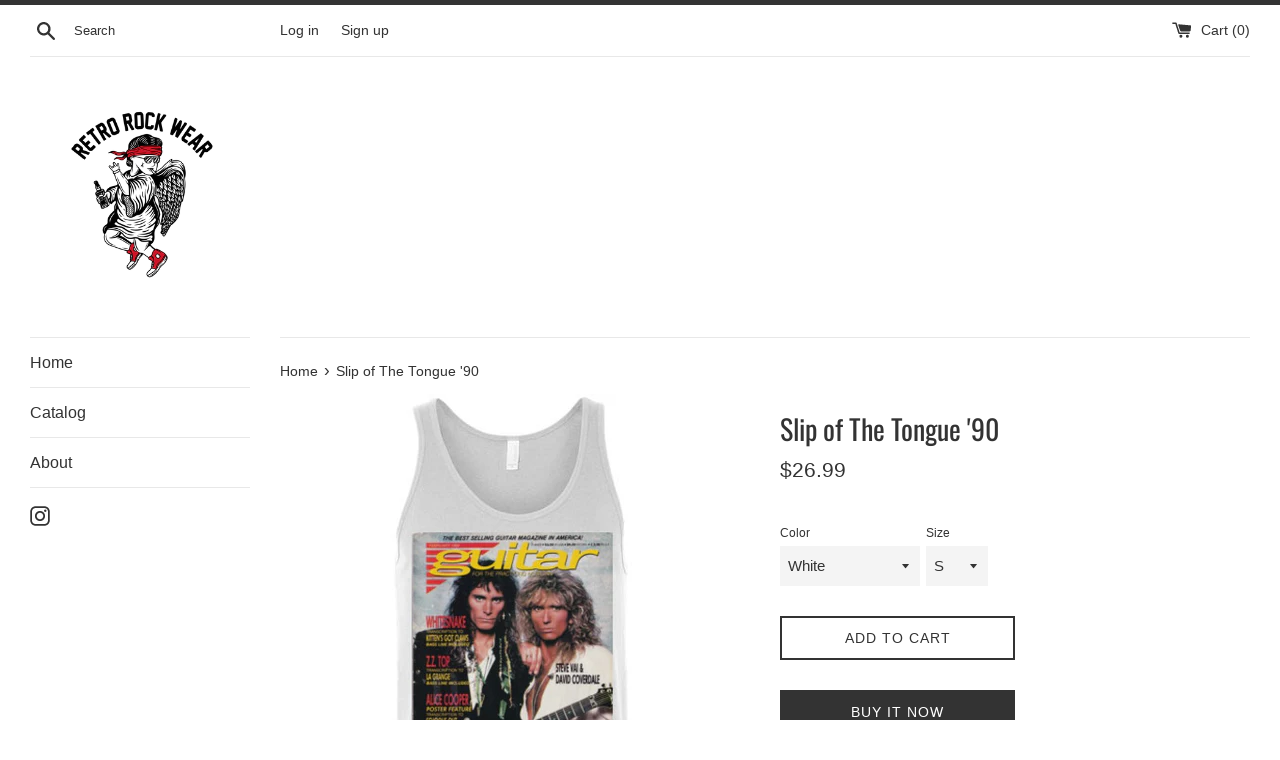

--- FILE ---
content_type: text/html; charset=utf-8
request_url: https://www.retrorockwear.com/products/slip-of-the-tongue-91
body_size: 27189
content:
<!doctype html>
<html class="supports-no-js" lang="en">
<head>
  <meta charset="utf-8">
  <meta http-equiv="X-UA-Compatible" content="IE=edge,chrome=1">
  <meta name="viewport" content="width=device-width,initial-scale=1">
  <meta name="theme-color" content="">
  <link rel="canonical" href="https://www.retrorockwear.com/products/slip-of-the-tongue-91">

  

  <title>
  Slip of The Tongue &#39;90 &ndash; Retro Rock Wear
  </title>

  

  <!-- /snippets/social-meta-tags.liquid -->




<meta property="og:site_name" content="Retro Rock Wear">
<meta property="og:url" content="https://www.retrorockwear.com/products/slip-of-the-tongue-91">
<meta property="og:title" content="Slip of The Tongue &#39;90">
<meta property="og:type" content="product">
<meta property="og:description" content="Retro Rock Wear">

  <meta property="og:price:amount" content="26.99">
  <meta property="og:price:currency" content="USD">

<meta property="og:image" content="http://www.retrorockwear.com/cdn/shop/files/10226_5092_0_afabd5b6-73f5-409f-a4f7-7ad9d4f90f7a_1200x1200.jpg?v=1697421750"><meta property="og:image" content="http://www.retrorockwear.com/cdn/shop/files/10226_5071_0_20b883f5-eb34-4f54-af6f-6d8ed6c38257_1200x1200.jpg?v=1697421752"><meta property="og:image" content="http://www.retrorockwear.com/cdn/shop/files/10226_5072_0_5a0aa415-ac3d-433d-a432-191668112ec7_1200x1200.jpg?v=1697421754">
<meta property="og:image:secure_url" content="https://www.retrorockwear.com/cdn/shop/files/10226_5092_0_afabd5b6-73f5-409f-a4f7-7ad9d4f90f7a_1200x1200.jpg?v=1697421750"><meta property="og:image:secure_url" content="https://www.retrorockwear.com/cdn/shop/files/10226_5071_0_20b883f5-eb34-4f54-af6f-6d8ed6c38257_1200x1200.jpg?v=1697421752"><meta property="og:image:secure_url" content="https://www.retrorockwear.com/cdn/shop/files/10226_5072_0_5a0aa415-ac3d-433d-a432-191668112ec7_1200x1200.jpg?v=1697421754">


<meta name="twitter:card" content="summary_large_image">
<meta name="twitter:title" content="Slip of The Tongue &#39;90">
<meta name="twitter:description" content="Retro Rock Wear">


  <script>
    document.documentElement.className = document.documentElement.className.replace('supports-no-js', 'supports-js');

    var theme = {
      strings: {
        addToCart: "Add to Cart",
        itemAddedToCart: "Item added to cart!",
        soldOut: "Sold Out",
        unavailable: "Unavailable",
        viewCart: "View cart",
        zoomClose: "Close (Esc)",
        zoomPrev: "Previous (Left arrow key)",
        zoomNext: "Next (Right arrow key)"
      },
      mapStrings: {
        addressError: "Error looking up that address",
        addressNoResults: "No results for that address",
        addressQueryLimit: "You have exceeded the Google API usage limit. Consider upgrading to a \u003ca href=\"https:\/\/developers.google.com\/maps\/premium\/usage-limits\"\u003ePremium Plan\u003c\/a\u003e.",
        authError: "There was a problem authenticating your Google Maps account."
      }
    }
  </script>

  <link href="//www.retrorockwear.com/cdn/shop/t/4/assets/theme.scss.css?v=179762107794699652641759332288" rel="stylesheet" type="text/css" media="all" />

  <script>window.performance && window.performance.mark && window.performance.mark('shopify.content_for_header.start');</script><meta name="facebook-domain-verification" content="v9ne8hmrwkwetcn800d9odipn3y9af">
<meta id="shopify-digital-wallet" name="shopify-digital-wallet" content="/55946477739/digital_wallets/dialog">
<meta name="shopify-checkout-api-token" content="bf277a69bf2245e307a991379e085812">
<meta id="in-context-paypal-metadata" data-shop-id="55946477739" data-venmo-supported="false" data-environment="production" data-locale="en_US" data-paypal-v4="true" data-currency="USD">
<link rel="alternate" type="application/json+oembed" href="https://www.retrorockwear.com/products/slip-of-the-tongue-91.oembed">
<script async="async" src="/checkouts/internal/preloads.js?locale=en-US"></script>
<link rel="preconnect" href="https://shop.app" crossorigin="anonymous">
<script async="async" src="https://shop.app/checkouts/internal/preloads.js?locale=en-US&shop_id=55946477739" crossorigin="anonymous"></script>
<script id="apple-pay-shop-capabilities" type="application/json">{"shopId":55946477739,"countryCode":"US","currencyCode":"USD","merchantCapabilities":["supports3DS"],"merchantId":"gid:\/\/shopify\/Shop\/55946477739","merchantName":"Retro Rock Wear","requiredBillingContactFields":["postalAddress","email"],"requiredShippingContactFields":["postalAddress","email"],"shippingType":"shipping","supportedNetworks":["visa","masterCard","amex","discover","elo","jcb"],"total":{"type":"pending","label":"Retro Rock Wear","amount":"1.00"},"shopifyPaymentsEnabled":true,"supportsSubscriptions":true}</script>
<script id="shopify-features" type="application/json">{"accessToken":"bf277a69bf2245e307a991379e085812","betas":["rich-media-storefront-analytics"],"domain":"www.retrorockwear.com","predictiveSearch":true,"shopId":55946477739,"locale":"en"}</script>
<script>var Shopify = Shopify || {};
Shopify.shop = "retro-rock-wear.myshopify.com";
Shopify.locale = "en";
Shopify.currency = {"active":"USD","rate":"1.0"};
Shopify.country = "US";
Shopify.theme = {"name":"Simple with Installments message","id":127093080235,"schema_name":"Simple","schema_version":"12.4.1","theme_store_id":578,"role":"main"};
Shopify.theme.handle = "null";
Shopify.theme.style = {"id":null,"handle":null};
Shopify.cdnHost = "www.retrorockwear.com/cdn";
Shopify.routes = Shopify.routes || {};
Shopify.routes.root = "/";</script>
<script type="module">!function(o){(o.Shopify=o.Shopify||{}).modules=!0}(window);</script>
<script>!function(o){function n(){var o=[];function n(){o.push(Array.prototype.slice.apply(arguments))}return n.q=o,n}var t=o.Shopify=o.Shopify||{};t.loadFeatures=n(),t.autoloadFeatures=n()}(window);</script>
<script>
  window.ShopifyPay = window.ShopifyPay || {};
  window.ShopifyPay.apiHost = "shop.app\/pay";
  window.ShopifyPay.redirectState = null;
</script>
<script id="shop-js-analytics" type="application/json">{"pageType":"product"}</script>
<script defer="defer" async type="module" src="//www.retrorockwear.com/cdn/shopifycloud/shop-js/modules/v2/client.init-shop-cart-sync_BT-GjEfc.en.esm.js"></script>
<script defer="defer" async type="module" src="//www.retrorockwear.com/cdn/shopifycloud/shop-js/modules/v2/chunk.common_D58fp_Oc.esm.js"></script>
<script defer="defer" async type="module" src="//www.retrorockwear.com/cdn/shopifycloud/shop-js/modules/v2/chunk.modal_xMitdFEc.esm.js"></script>
<script type="module">
  await import("//www.retrorockwear.com/cdn/shopifycloud/shop-js/modules/v2/client.init-shop-cart-sync_BT-GjEfc.en.esm.js");
await import("//www.retrorockwear.com/cdn/shopifycloud/shop-js/modules/v2/chunk.common_D58fp_Oc.esm.js");
await import("//www.retrorockwear.com/cdn/shopifycloud/shop-js/modules/v2/chunk.modal_xMitdFEc.esm.js");

  window.Shopify.SignInWithShop?.initShopCartSync?.({"fedCMEnabled":true,"windoidEnabled":true});

</script>
<script defer="defer" async type="module" src="//www.retrorockwear.com/cdn/shopifycloud/shop-js/modules/v2/client.payment-terms_Ci9AEqFq.en.esm.js"></script>
<script defer="defer" async type="module" src="//www.retrorockwear.com/cdn/shopifycloud/shop-js/modules/v2/chunk.common_D58fp_Oc.esm.js"></script>
<script defer="defer" async type="module" src="//www.retrorockwear.com/cdn/shopifycloud/shop-js/modules/v2/chunk.modal_xMitdFEc.esm.js"></script>
<script type="module">
  await import("//www.retrorockwear.com/cdn/shopifycloud/shop-js/modules/v2/client.payment-terms_Ci9AEqFq.en.esm.js");
await import("//www.retrorockwear.com/cdn/shopifycloud/shop-js/modules/v2/chunk.common_D58fp_Oc.esm.js");
await import("//www.retrorockwear.com/cdn/shopifycloud/shop-js/modules/v2/chunk.modal_xMitdFEc.esm.js");

  
</script>
<script>
  window.Shopify = window.Shopify || {};
  if (!window.Shopify.featureAssets) window.Shopify.featureAssets = {};
  window.Shopify.featureAssets['shop-js'] = {"shop-cart-sync":["modules/v2/client.shop-cart-sync_DZOKe7Ll.en.esm.js","modules/v2/chunk.common_D58fp_Oc.esm.js","modules/v2/chunk.modal_xMitdFEc.esm.js"],"init-fed-cm":["modules/v2/client.init-fed-cm_B6oLuCjv.en.esm.js","modules/v2/chunk.common_D58fp_Oc.esm.js","modules/v2/chunk.modal_xMitdFEc.esm.js"],"shop-cash-offers":["modules/v2/client.shop-cash-offers_D2sdYoxE.en.esm.js","modules/v2/chunk.common_D58fp_Oc.esm.js","modules/v2/chunk.modal_xMitdFEc.esm.js"],"shop-login-button":["modules/v2/client.shop-login-button_QeVjl5Y3.en.esm.js","modules/v2/chunk.common_D58fp_Oc.esm.js","modules/v2/chunk.modal_xMitdFEc.esm.js"],"pay-button":["modules/v2/client.pay-button_DXTOsIq6.en.esm.js","modules/v2/chunk.common_D58fp_Oc.esm.js","modules/v2/chunk.modal_xMitdFEc.esm.js"],"shop-button":["modules/v2/client.shop-button_DQZHx9pm.en.esm.js","modules/v2/chunk.common_D58fp_Oc.esm.js","modules/v2/chunk.modal_xMitdFEc.esm.js"],"avatar":["modules/v2/client.avatar_BTnouDA3.en.esm.js"],"init-windoid":["modules/v2/client.init-windoid_CR1B-cfM.en.esm.js","modules/v2/chunk.common_D58fp_Oc.esm.js","modules/v2/chunk.modal_xMitdFEc.esm.js"],"init-shop-for-new-customer-accounts":["modules/v2/client.init-shop-for-new-customer-accounts_C_vY_xzh.en.esm.js","modules/v2/client.shop-login-button_QeVjl5Y3.en.esm.js","modules/v2/chunk.common_D58fp_Oc.esm.js","modules/v2/chunk.modal_xMitdFEc.esm.js"],"init-shop-email-lookup-coordinator":["modules/v2/client.init-shop-email-lookup-coordinator_BI7n9ZSv.en.esm.js","modules/v2/chunk.common_D58fp_Oc.esm.js","modules/v2/chunk.modal_xMitdFEc.esm.js"],"init-shop-cart-sync":["modules/v2/client.init-shop-cart-sync_BT-GjEfc.en.esm.js","modules/v2/chunk.common_D58fp_Oc.esm.js","modules/v2/chunk.modal_xMitdFEc.esm.js"],"shop-toast-manager":["modules/v2/client.shop-toast-manager_DiYdP3xc.en.esm.js","modules/v2/chunk.common_D58fp_Oc.esm.js","modules/v2/chunk.modal_xMitdFEc.esm.js"],"init-customer-accounts":["modules/v2/client.init-customer-accounts_D9ZNqS-Q.en.esm.js","modules/v2/client.shop-login-button_QeVjl5Y3.en.esm.js","modules/v2/chunk.common_D58fp_Oc.esm.js","modules/v2/chunk.modal_xMitdFEc.esm.js"],"init-customer-accounts-sign-up":["modules/v2/client.init-customer-accounts-sign-up_iGw4briv.en.esm.js","modules/v2/client.shop-login-button_QeVjl5Y3.en.esm.js","modules/v2/chunk.common_D58fp_Oc.esm.js","modules/v2/chunk.modal_xMitdFEc.esm.js"],"shop-follow-button":["modules/v2/client.shop-follow-button_CqMgW2wH.en.esm.js","modules/v2/chunk.common_D58fp_Oc.esm.js","modules/v2/chunk.modal_xMitdFEc.esm.js"],"checkout-modal":["modules/v2/client.checkout-modal_xHeaAweL.en.esm.js","modules/v2/chunk.common_D58fp_Oc.esm.js","modules/v2/chunk.modal_xMitdFEc.esm.js"],"shop-login":["modules/v2/client.shop-login_D91U-Q7h.en.esm.js","modules/v2/chunk.common_D58fp_Oc.esm.js","modules/v2/chunk.modal_xMitdFEc.esm.js"],"lead-capture":["modules/v2/client.lead-capture_BJmE1dJe.en.esm.js","modules/v2/chunk.common_D58fp_Oc.esm.js","modules/v2/chunk.modal_xMitdFEc.esm.js"],"payment-terms":["modules/v2/client.payment-terms_Ci9AEqFq.en.esm.js","modules/v2/chunk.common_D58fp_Oc.esm.js","modules/v2/chunk.modal_xMitdFEc.esm.js"]};
</script>
<script id="__st">var __st={"a":55946477739,"offset":-18000,"reqid":"c2e58332-99fc-475f-9e10-8548e1a7f481-1769248862","pageurl":"www.retrorockwear.com\/products\/slip-of-the-tongue-91","u":"a33b551c77e7","p":"product","rtyp":"product","rid":7758290256043};</script>
<script>window.ShopifyPaypalV4VisibilityTracking = true;</script>
<script id="captcha-bootstrap">!function(){'use strict';const t='contact',e='account',n='new_comment',o=[[t,t],['blogs',n],['comments',n],[t,'customer']],c=[[e,'customer_login'],[e,'guest_login'],[e,'recover_customer_password'],[e,'create_customer']],r=t=>t.map((([t,e])=>`form[action*='/${t}']:not([data-nocaptcha='true']) input[name='form_type'][value='${e}']`)).join(','),a=t=>()=>t?[...document.querySelectorAll(t)].map((t=>t.form)):[];function s(){const t=[...o],e=r(t);return a(e)}const i='password',u='form_key',d=['recaptcha-v3-token','g-recaptcha-response','h-captcha-response',i],f=()=>{try{return window.sessionStorage}catch{return}},m='__shopify_v',_=t=>t.elements[u];function p(t,e,n=!1){try{const o=window.sessionStorage,c=JSON.parse(o.getItem(e)),{data:r}=function(t){const{data:e,action:n}=t;return t[m]||n?{data:e,action:n}:{data:t,action:n}}(c);for(const[e,n]of Object.entries(r))t.elements[e]&&(t.elements[e].value=n);n&&o.removeItem(e)}catch(o){console.error('form repopulation failed',{error:o})}}const l='form_type',E='cptcha';function T(t){t.dataset[E]=!0}const w=window,h=w.document,L='Shopify',v='ce_forms',y='captcha';let A=!1;((t,e)=>{const n=(g='f06e6c50-85a8-45c8-87d0-21a2b65856fe',I='https://cdn.shopify.com/shopifycloud/storefront-forms-hcaptcha/ce_storefront_forms_captcha_hcaptcha.v1.5.2.iife.js',D={infoText:'Protected by hCaptcha',privacyText:'Privacy',termsText:'Terms'},(t,e,n)=>{const o=w[L][v],c=o.bindForm;if(c)return c(t,g,e,D).then(n);var r;o.q.push([[t,g,e,D],n]),r=I,A||(h.body.append(Object.assign(h.createElement('script'),{id:'captcha-provider',async:!0,src:r})),A=!0)});var g,I,D;w[L]=w[L]||{},w[L][v]=w[L][v]||{},w[L][v].q=[],w[L][y]=w[L][y]||{},w[L][y].protect=function(t,e){n(t,void 0,e),T(t)},Object.freeze(w[L][y]),function(t,e,n,w,h,L){const[v,y,A,g]=function(t,e,n){const i=e?o:[],u=t?c:[],d=[...i,...u],f=r(d),m=r(i),_=r(d.filter((([t,e])=>n.includes(e))));return[a(f),a(m),a(_),s()]}(w,h,L),I=t=>{const e=t.target;return e instanceof HTMLFormElement?e:e&&e.form},D=t=>v().includes(t);t.addEventListener('submit',(t=>{const e=I(t);if(!e)return;const n=D(e)&&!e.dataset.hcaptchaBound&&!e.dataset.recaptchaBound,o=_(e),c=g().includes(e)&&(!o||!o.value);(n||c)&&t.preventDefault(),c&&!n&&(function(t){try{if(!f())return;!function(t){const e=f();if(!e)return;const n=_(t);if(!n)return;const o=n.value;o&&e.removeItem(o)}(t);const e=Array.from(Array(32),(()=>Math.random().toString(36)[2])).join('');!function(t,e){_(t)||t.append(Object.assign(document.createElement('input'),{type:'hidden',name:u})),t.elements[u].value=e}(t,e),function(t,e){const n=f();if(!n)return;const o=[...t.querySelectorAll(`input[type='${i}']`)].map((({name:t})=>t)),c=[...d,...o],r={};for(const[a,s]of new FormData(t).entries())c.includes(a)||(r[a]=s);n.setItem(e,JSON.stringify({[m]:1,action:t.action,data:r}))}(t,e)}catch(e){console.error('failed to persist form',e)}}(e),e.submit())}));const S=(t,e)=>{t&&!t.dataset[E]&&(n(t,e.some((e=>e===t))),T(t))};for(const o of['focusin','change'])t.addEventListener(o,(t=>{const e=I(t);D(e)&&S(e,y())}));const B=e.get('form_key'),M=e.get(l),P=B&&M;t.addEventListener('DOMContentLoaded',(()=>{const t=y();if(P)for(const e of t)e.elements[l].value===M&&p(e,B);[...new Set([...A(),...v().filter((t=>'true'===t.dataset.shopifyCaptcha))])].forEach((e=>S(e,t)))}))}(h,new URLSearchParams(w.location.search),n,t,e,['guest_login'])})(!0,!0)}();</script>
<script integrity="sha256-4kQ18oKyAcykRKYeNunJcIwy7WH5gtpwJnB7kiuLZ1E=" data-source-attribution="shopify.loadfeatures" defer="defer" src="//www.retrorockwear.com/cdn/shopifycloud/storefront/assets/storefront/load_feature-a0a9edcb.js" crossorigin="anonymous"></script>
<script crossorigin="anonymous" defer="defer" src="//www.retrorockwear.com/cdn/shopifycloud/storefront/assets/shopify_pay/storefront-65b4c6d7.js?v=20250812"></script>
<script data-source-attribution="shopify.dynamic_checkout.dynamic.init">var Shopify=Shopify||{};Shopify.PaymentButton=Shopify.PaymentButton||{isStorefrontPortableWallets:!0,init:function(){window.Shopify.PaymentButton.init=function(){};var t=document.createElement("script");t.src="https://www.retrorockwear.com/cdn/shopifycloud/portable-wallets/latest/portable-wallets.en.js",t.type="module",document.head.appendChild(t)}};
</script>
<script data-source-attribution="shopify.dynamic_checkout.buyer_consent">
  function portableWalletsHideBuyerConsent(e){var t=document.getElementById("shopify-buyer-consent"),n=document.getElementById("shopify-subscription-policy-button");t&&n&&(t.classList.add("hidden"),t.setAttribute("aria-hidden","true"),n.removeEventListener("click",e))}function portableWalletsShowBuyerConsent(e){var t=document.getElementById("shopify-buyer-consent"),n=document.getElementById("shopify-subscription-policy-button");t&&n&&(t.classList.remove("hidden"),t.removeAttribute("aria-hidden"),n.addEventListener("click",e))}window.Shopify?.PaymentButton&&(window.Shopify.PaymentButton.hideBuyerConsent=portableWalletsHideBuyerConsent,window.Shopify.PaymentButton.showBuyerConsent=portableWalletsShowBuyerConsent);
</script>
<script>
  function portableWalletsCleanup(e){e&&e.src&&console.error("Failed to load portable wallets script "+e.src);var t=document.querySelectorAll("shopify-accelerated-checkout .shopify-payment-button__skeleton, shopify-accelerated-checkout-cart .wallet-cart-button__skeleton"),e=document.getElementById("shopify-buyer-consent");for(let e=0;e<t.length;e++)t[e].remove();e&&e.remove()}function portableWalletsNotLoadedAsModule(e){e instanceof ErrorEvent&&"string"==typeof e.message&&e.message.includes("import.meta")&&"string"==typeof e.filename&&e.filename.includes("portable-wallets")&&(window.removeEventListener("error",portableWalletsNotLoadedAsModule),window.Shopify.PaymentButton.failedToLoad=e,"loading"===document.readyState?document.addEventListener("DOMContentLoaded",window.Shopify.PaymentButton.init):window.Shopify.PaymentButton.init())}window.addEventListener("error",portableWalletsNotLoadedAsModule);
</script>

<script type="module" src="https://www.retrorockwear.com/cdn/shopifycloud/portable-wallets/latest/portable-wallets.en.js" onError="portableWalletsCleanup(this)" crossorigin="anonymous"></script>
<script nomodule>
  document.addEventListener("DOMContentLoaded", portableWalletsCleanup);
</script>

<link id="shopify-accelerated-checkout-styles" rel="stylesheet" media="screen" href="https://www.retrorockwear.com/cdn/shopifycloud/portable-wallets/latest/accelerated-checkout-backwards-compat.css" crossorigin="anonymous">
<style id="shopify-accelerated-checkout-cart">
        #shopify-buyer-consent {
  margin-top: 1em;
  display: inline-block;
  width: 100%;
}

#shopify-buyer-consent.hidden {
  display: none;
}

#shopify-subscription-policy-button {
  background: none;
  border: none;
  padding: 0;
  text-decoration: underline;
  font-size: inherit;
  cursor: pointer;
}

#shopify-subscription-policy-button::before {
  box-shadow: none;
}

      </style>

<script>window.performance && window.performance.mark && window.performance.mark('shopify.content_for_header.end');</script>

  <script src="//www.retrorockwear.com/cdn/shop/t/4/assets/jquery-1.11.0.min.js?v=32460426840832490021631209261" type="text/javascript"></script>
  <script src="//www.retrorockwear.com/cdn/shop/t/4/assets/modernizr.min.js?v=44044439420609591321631209262" type="text/javascript"></script>

  <script src="//www.retrorockwear.com/cdn/shop/t/4/assets/lazysizes.min.js?v=155223123402716617051631209261" async="async"></script>

  
<link href="https://monorail-edge.shopifysvc.com" rel="dns-prefetch">
<script>(function(){if ("sendBeacon" in navigator && "performance" in window) {try {var session_token_from_headers = performance.getEntriesByType('navigation')[0].serverTiming.find(x => x.name == '_s').description;} catch {var session_token_from_headers = undefined;}var session_cookie_matches = document.cookie.match(/_shopify_s=([^;]*)/);var session_token_from_cookie = session_cookie_matches && session_cookie_matches.length === 2 ? session_cookie_matches[1] : "";var session_token = session_token_from_headers || session_token_from_cookie || "";function handle_abandonment_event(e) {var entries = performance.getEntries().filter(function(entry) {return /monorail-edge.shopifysvc.com/.test(entry.name);});if (!window.abandonment_tracked && entries.length === 0) {window.abandonment_tracked = true;var currentMs = Date.now();var navigation_start = performance.timing.navigationStart;var payload = {shop_id: 55946477739,url: window.location.href,navigation_start,duration: currentMs - navigation_start,session_token,page_type: "product"};window.navigator.sendBeacon("https://monorail-edge.shopifysvc.com/v1/produce", JSON.stringify({schema_id: "online_store_buyer_site_abandonment/1.1",payload: payload,metadata: {event_created_at_ms: currentMs,event_sent_at_ms: currentMs}}));}}window.addEventListener('pagehide', handle_abandonment_event);}}());</script>
<script id="web-pixels-manager-setup">(function e(e,d,r,n,o){if(void 0===o&&(o={}),!Boolean(null===(a=null===(i=window.Shopify)||void 0===i?void 0:i.analytics)||void 0===a?void 0:a.replayQueue)){var i,a;window.Shopify=window.Shopify||{};var t=window.Shopify;t.analytics=t.analytics||{};var s=t.analytics;s.replayQueue=[],s.publish=function(e,d,r){return s.replayQueue.push([e,d,r]),!0};try{self.performance.mark("wpm:start")}catch(e){}var l=function(){var e={modern:/Edge?\/(1{2}[4-9]|1[2-9]\d|[2-9]\d{2}|\d{4,})\.\d+(\.\d+|)|Firefox\/(1{2}[4-9]|1[2-9]\d|[2-9]\d{2}|\d{4,})\.\d+(\.\d+|)|Chrom(ium|e)\/(9{2}|\d{3,})\.\d+(\.\d+|)|(Maci|X1{2}).+ Version\/(15\.\d+|(1[6-9]|[2-9]\d|\d{3,})\.\d+)([,.]\d+|)( \(\w+\)|)( Mobile\/\w+|) Safari\/|Chrome.+OPR\/(9{2}|\d{3,})\.\d+\.\d+|(CPU[ +]OS|iPhone[ +]OS|CPU[ +]iPhone|CPU IPhone OS|CPU iPad OS)[ +]+(15[._]\d+|(1[6-9]|[2-9]\d|\d{3,})[._]\d+)([._]\d+|)|Android:?[ /-](13[3-9]|1[4-9]\d|[2-9]\d{2}|\d{4,})(\.\d+|)(\.\d+|)|Android.+Firefox\/(13[5-9]|1[4-9]\d|[2-9]\d{2}|\d{4,})\.\d+(\.\d+|)|Android.+Chrom(ium|e)\/(13[3-9]|1[4-9]\d|[2-9]\d{2}|\d{4,})\.\d+(\.\d+|)|SamsungBrowser\/([2-9]\d|\d{3,})\.\d+/,legacy:/Edge?\/(1[6-9]|[2-9]\d|\d{3,})\.\d+(\.\d+|)|Firefox\/(5[4-9]|[6-9]\d|\d{3,})\.\d+(\.\d+|)|Chrom(ium|e)\/(5[1-9]|[6-9]\d|\d{3,})\.\d+(\.\d+|)([\d.]+$|.*Safari\/(?![\d.]+ Edge\/[\d.]+$))|(Maci|X1{2}).+ Version\/(10\.\d+|(1[1-9]|[2-9]\d|\d{3,})\.\d+)([,.]\d+|)( \(\w+\)|)( Mobile\/\w+|) Safari\/|Chrome.+OPR\/(3[89]|[4-9]\d|\d{3,})\.\d+\.\d+|(CPU[ +]OS|iPhone[ +]OS|CPU[ +]iPhone|CPU IPhone OS|CPU iPad OS)[ +]+(10[._]\d+|(1[1-9]|[2-9]\d|\d{3,})[._]\d+)([._]\d+|)|Android:?[ /-](13[3-9]|1[4-9]\d|[2-9]\d{2}|\d{4,})(\.\d+|)(\.\d+|)|Mobile Safari.+OPR\/([89]\d|\d{3,})\.\d+\.\d+|Android.+Firefox\/(13[5-9]|1[4-9]\d|[2-9]\d{2}|\d{4,})\.\d+(\.\d+|)|Android.+Chrom(ium|e)\/(13[3-9]|1[4-9]\d|[2-9]\d{2}|\d{4,})\.\d+(\.\d+|)|Android.+(UC? ?Browser|UCWEB|U3)[ /]?(15\.([5-9]|\d{2,})|(1[6-9]|[2-9]\d|\d{3,})\.\d+)\.\d+|SamsungBrowser\/(5\.\d+|([6-9]|\d{2,})\.\d+)|Android.+MQ{2}Browser\/(14(\.(9|\d{2,})|)|(1[5-9]|[2-9]\d|\d{3,})(\.\d+|))(\.\d+|)|K[Aa][Ii]OS\/(3\.\d+|([4-9]|\d{2,})\.\d+)(\.\d+|)/},d=e.modern,r=e.legacy,n=navigator.userAgent;return n.match(d)?"modern":n.match(r)?"legacy":"unknown"}(),u="modern"===l?"modern":"legacy",c=(null!=n?n:{modern:"",legacy:""})[u],f=function(e){return[e.baseUrl,"/wpm","/b",e.hashVersion,"modern"===e.buildTarget?"m":"l",".js"].join("")}({baseUrl:d,hashVersion:r,buildTarget:u}),m=function(e){var d=e.version,r=e.bundleTarget,n=e.surface,o=e.pageUrl,i=e.monorailEndpoint;return{emit:function(e){var a=e.status,t=e.errorMsg,s=(new Date).getTime(),l=JSON.stringify({metadata:{event_sent_at_ms:s},events:[{schema_id:"web_pixels_manager_load/3.1",payload:{version:d,bundle_target:r,page_url:o,status:a,surface:n,error_msg:t},metadata:{event_created_at_ms:s}}]});if(!i)return console&&console.warn&&console.warn("[Web Pixels Manager] No Monorail endpoint provided, skipping logging."),!1;try{return self.navigator.sendBeacon.bind(self.navigator)(i,l)}catch(e){}var u=new XMLHttpRequest;try{return u.open("POST",i,!0),u.setRequestHeader("Content-Type","text/plain"),u.send(l),!0}catch(e){return console&&console.warn&&console.warn("[Web Pixels Manager] Got an unhandled error while logging to Monorail."),!1}}}}({version:r,bundleTarget:l,surface:e.surface,pageUrl:self.location.href,monorailEndpoint:e.monorailEndpoint});try{o.browserTarget=l,function(e){var d=e.src,r=e.async,n=void 0===r||r,o=e.onload,i=e.onerror,a=e.sri,t=e.scriptDataAttributes,s=void 0===t?{}:t,l=document.createElement("script"),u=document.querySelector("head"),c=document.querySelector("body");if(l.async=n,l.src=d,a&&(l.integrity=a,l.crossOrigin="anonymous"),s)for(var f in s)if(Object.prototype.hasOwnProperty.call(s,f))try{l.dataset[f]=s[f]}catch(e){}if(o&&l.addEventListener("load",o),i&&l.addEventListener("error",i),u)u.appendChild(l);else{if(!c)throw new Error("Did not find a head or body element to append the script");c.appendChild(l)}}({src:f,async:!0,onload:function(){if(!function(){var e,d;return Boolean(null===(d=null===(e=window.Shopify)||void 0===e?void 0:e.analytics)||void 0===d?void 0:d.initialized)}()){var d=window.webPixelsManager.init(e)||void 0;if(d){var r=window.Shopify.analytics;r.replayQueue.forEach((function(e){var r=e[0],n=e[1],o=e[2];d.publishCustomEvent(r,n,o)})),r.replayQueue=[],r.publish=d.publishCustomEvent,r.visitor=d.visitor,r.initialized=!0}}},onerror:function(){return m.emit({status:"failed",errorMsg:"".concat(f," has failed to load")})},sri:function(e){var d=/^sha384-[A-Za-z0-9+/=]+$/;return"string"==typeof e&&d.test(e)}(c)?c:"",scriptDataAttributes:o}),m.emit({status:"loading"})}catch(e){m.emit({status:"failed",errorMsg:(null==e?void 0:e.message)||"Unknown error"})}}})({shopId: 55946477739,storefrontBaseUrl: "https://www.retrorockwear.com",extensionsBaseUrl: "https://extensions.shopifycdn.com/cdn/shopifycloud/web-pixels-manager",monorailEndpoint: "https://monorail-edge.shopifysvc.com/unstable/produce_batch",surface: "storefront-renderer",enabledBetaFlags: ["2dca8a86"],webPixelsConfigList: [{"id":"shopify-app-pixel","configuration":"{}","eventPayloadVersion":"v1","runtimeContext":"STRICT","scriptVersion":"0450","apiClientId":"shopify-pixel","type":"APP","privacyPurposes":["ANALYTICS","MARKETING"]},{"id":"shopify-custom-pixel","eventPayloadVersion":"v1","runtimeContext":"LAX","scriptVersion":"0450","apiClientId":"shopify-pixel","type":"CUSTOM","privacyPurposes":["ANALYTICS","MARKETING"]}],isMerchantRequest: false,initData: {"shop":{"name":"Retro Rock Wear","paymentSettings":{"currencyCode":"USD"},"myshopifyDomain":"retro-rock-wear.myshopify.com","countryCode":"US","storefrontUrl":"https:\/\/www.retrorockwear.com"},"customer":null,"cart":null,"checkout":null,"productVariants":[{"price":{"amount":26.99,"currencyCode":"USD"},"product":{"title":"Slip of The Tongue '90","vendor":"Retro Rock Wear","id":"7758290256043","untranslatedTitle":"Slip of The Tongue '90","url":"\/products\/slip-of-the-tongue-91","type":""},"id":"43058772312235","image":{"src":"\/\/www.retrorockwear.com\/cdn\/shop\/files\/10226_5092_0_afabd5b6-73f5-409f-a4f7-7ad9d4f90f7a.jpg?v=1697421750"},"sku":"TS.104132605","title":"White \/ S","untranslatedTitle":"White \/ S"},{"price":{"amount":26.99,"currencyCode":"USD"},"product":{"title":"Slip of The Tongue '90","vendor":"Retro Rock Wear","id":"7758290256043","untranslatedTitle":"Slip of The Tongue '90","url":"\/products\/slip-of-the-tongue-91","type":""},"id":"43058772345003","image":{"src":"\/\/www.retrorockwear.com\/cdn\/shop\/files\/10226_5092_0_afabd5b6-73f5-409f-a4f7-7ad9d4f90f7a.jpg?v=1697421750"},"sku":"TS.104132606","title":"White \/ M","untranslatedTitle":"White \/ M"},{"price":{"amount":26.99,"currencyCode":"USD"},"product":{"title":"Slip of The Tongue '90","vendor":"Retro Rock Wear","id":"7758290256043","untranslatedTitle":"Slip of The Tongue '90","url":"\/products\/slip-of-the-tongue-91","type":""},"id":"43058772377771","image":{"src":"\/\/www.retrorockwear.com\/cdn\/shop\/files\/10226_5092_0_afabd5b6-73f5-409f-a4f7-7ad9d4f90f7a.jpg?v=1697421750"},"sku":"TS.104132607","title":"White \/ L","untranslatedTitle":"White \/ L"},{"price":{"amount":26.99,"currencyCode":"USD"},"product":{"title":"Slip of The Tongue '90","vendor":"Retro Rock Wear","id":"7758290256043","untranslatedTitle":"Slip of The Tongue '90","url":"\/products\/slip-of-the-tongue-91","type":""},"id":"43058772410539","image":{"src":"\/\/www.retrorockwear.com\/cdn\/shop\/files\/10226_5092_0_afabd5b6-73f5-409f-a4f7-7ad9d4f90f7a.jpg?v=1697421750"},"sku":"TS.104132608","title":"White \/ XL","untranslatedTitle":"White \/ XL"},{"price":{"amount":28.49,"currencyCode":"USD"},"product":{"title":"Slip of The Tongue '90","vendor":"Retro Rock Wear","id":"7758290256043","untranslatedTitle":"Slip of The Tongue '90","url":"\/products\/slip-of-the-tongue-91","type":""},"id":"43058772443307","image":{"src":"\/\/www.retrorockwear.com\/cdn\/shop\/files\/10226_5092_0_afabd5b6-73f5-409f-a4f7-7ad9d4f90f7a.jpg?v=1697421750"},"sku":"TS.104132609","title":"White \/ 2XL","untranslatedTitle":"White \/ 2XL"},{"price":{"amount":26.99,"currencyCode":"USD"},"product":{"title":"Slip of The Tongue '90","vendor":"Retro Rock Wear","id":"7758290256043","untranslatedTitle":"Slip of The Tongue '90","url":"\/products\/slip-of-the-tongue-91","type":""},"id":"43058772476075","image":{"src":"\/\/www.retrorockwear.com\/cdn\/shop\/files\/10226_5071_0_20b883f5-eb34-4f54-af6f-6d8ed6c38257.jpg?v=1697421752"},"sku":"TS.104132610","title":"Athletic Heather \/ S","untranslatedTitle":"Athletic Heather \/ S"},{"price":{"amount":26.99,"currencyCode":"USD"},"product":{"title":"Slip of The Tongue '90","vendor":"Retro Rock Wear","id":"7758290256043","untranslatedTitle":"Slip of The Tongue '90","url":"\/products\/slip-of-the-tongue-91","type":""},"id":"43058772508843","image":{"src":"\/\/www.retrorockwear.com\/cdn\/shop\/files\/10226_5071_0_20b883f5-eb34-4f54-af6f-6d8ed6c38257.jpg?v=1697421752"},"sku":"TS.104132611","title":"Athletic Heather \/ M","untranslatedTitle":"Athletic Heather \/ M"},{"price":{"amount":26.99,"currencyCode":"USD"},"product":{"title":"Slip of The Tongue '90","vendor":"Retro Rock Wear","id":"7758290256043","untranslatedTitle":"Slip of The Tongue '90","url":"\/products\/slip-of-the-tongue-91","type":""},"id":"43058772541611","image":{"src":"\/\/www.retrorockwear.com\/cdn\/shop\/files\/10226_5071_0_20b883f5-eb34-4f54-af6f-6d8ed6c38257.jpg?v=1697421752"},"sku":"TS.104132612","title":"Athletic Heather \/ L","untranslatedTitle":"Athletic Heather \/ L"},{"price":{"amount":26.99,"currencyCode":"USD"},"product":{"title":"Slip of The Tongue '90","vendor":"Retro Rock Wear","id":"7758290256043","untranslatedTitle":"Slip of The Tongue '90","url":"\/products\/slip-of-the-tongue-91","type":""},"id":"43058772574379","image":{"src":"\/\/www.retrorockwear.com\/cdn\/shop\/files\/10226_5071_0_20b883f5-eb34-4f54-af6f-6d8ed6c38257.jpg?v=1697421752"},"sku":"TS.104132613","title":"Athletic Heather \/ XL","untranslatedTitle":"Athletic Heather \/ XL"},{"price":{"amount":28.49,"currencyCode":"USD"},"product":{"title":"Slip of The Tongue '90","vendor":"Retro Rock Wear","id":"7758290256043","untranslatedTitle":"Slip of The Tongue '90","url":"\/products\/slip-of-the-tongue-91","type":""},"id":"43058772607147","image":{"src":"\/\/www.retrorockwear.com\/cdn\/shop\/files\/10226_5071_0_20b883f5-eb34-4f54-af6f-6d8ed6c38257.jpg?v=1697421752"},"sku":"TS.104132614","title":"Athletic Heather \/ 2XL","untranslatedTitle":"Athletic Heather \/ 2XL"},{"price":{"amount":26.99,"currencyCode":"USD"},"product":{"title":"Slip of The Tongue '90","vendor":"Retro Rock Wear","id":"7758290256043","untranslatedTitle":"Slip of The Tongue '90","url":"\/products\/slip-of-the-tongue-91","type":""},"id":"43058772639915","image":{"src":"\/\/www.retrorockwear.com\/cdn\/shop\/files\/10226_5072_0_5a0aa415-ac3d-433d-a432-191668112ec7.jpg?v=1697421754"},"sku":"TS.104132615","title":"Black \/ S","untranslatedTitle":"Black \/ S"},{"price":{"amount":26.99,"currencyCode":"USD"},"product":{"title":"Slip of The Tongue '90","vendor":"Retro Rock Wear","id":"7758290256043","untranslatedTitle":"Slip of The Tongue '90","url":"\/products\/slip-of-the-tongue-91","type":""},"id":"43058772672683","image":{"src":"\/\/www.retrorockwear.com\/cdn\/shop\/files\/10226_5072_0_5a0aa415-ac3d-433d-a432-191668112ec7.jpg?v=1697421754"},"sku":"TS.104132616","title":"Black \/ M","untranslatedTitle":"Black \/ M"},{"price":{"amount":26.99,"currencyCode":"USD"},"product":{"title":"Slip of The Tongue '90","vendor":"Retro Rock Wear","id":"7758290256043","untranslatedTitle":"Slip of The Tongue '90","url":"\/products\/slip-of-the-tongue-91","type":""},"id":"43058772705451","image":{"src":"\/\/www.retrorockwear.com\/cdn\/shop\/files\/10226_5072_0_5a0aa415-ac3d-433d-a432-191668112ec7.jpg?v=1697421754"},"sku":"TS.104132617","title":"Black \/ L","untranslatedTitle":"Black \/ L"},{"price":{"amount":26.99,"currencyCode":"USD"},"product":{"title":"Slip of The Tongue '90","vendor":"Retro Rock Wear","id":"7758290256043","untranslatedTitle":"Slip of The Tongue '90","url":"\/products\/slip-of-the-tongue-91","type":""},"id":"43058772738219","image":{"src":"\/\/www.retrorockwear.com\/cdn\/shop\/files\/10226_5072_0_5a0aa415-ac3d-433d-a432-191668112ec7.jpg?v=1697421754"},"sku":"TS.104132618","title":"Black \/ XL","untranslatedTitle":"Black \/ XL"},{"price":{"amount":28.49,"currencyCode":"USD"},"product":{"title":"Slip of The Tongue '90","vendor":"Retro Rock Wear","id":"7758290256043","untranslatedTitle":"Slip of The Tongue '90","url":"\/products\/slip-of-the-tongue-91","type":""},"id":"43058772770987","image":{"src":"\/\/www.retrorockwear.com\/cdn\/shop\/files\/10226_5072_0_5a0aa415-ac3d-433d-a432-191668112ec7.jpg?v=1697421754"},"sku":"TS.104132619","title":"Black \/ 2XL","untranslatedTitle":"Black \/ 2XL"},{"price":{"amount":26.99,"currencyCode":"USD"},"product":{"title":"Slip of The Tongue '90","vendor":"Retro Rock Wear","id":"7758290256043","untranslatedTitle":"Slip of The Tongue '90","url":"\/products\/slip-of-the-tongue-91","type":""},"id":"43058772803755","image":{"src":"\/\/www.retrorockwear.com\/cdn\/shop\/files\/10226_5074_0_79d1564a-d318-44f3-a9a1-f2af81509542.jpg?v=1697421756"},"sku":"TS.104132620","title":"Gold \/ S","untranslatedTitle":"Gold \/ S"},{"price":{"amount":26.99,"currencyCode":"USD"},"product":{"title":"Slip of The Tongue '90","vendor":"Retro Rock Wear","id":"7758290256043","untranslatedTitle":"Slip of The Tongue '90","url":"\/products\/slip-of-the-tongue-91","type":""},"id":"43058772836523","image":{"src":"\/\/www.retrorockwear.com\/cdn\/shop\/files\/10226_5074_0_79d1564a-d318-44f3-a9a1-f2af81509542.jpg?v=1697421756"},"sku":"TS.104132621","title":"Gold \/ M","untranslatedTitle":"Gold \/ M"},{"price":{"amount":26.99,"currencyCode":"USD"},"product":{"title":"Slip of The Tongue '90","vendor":"Retro Rock Wear","id":"7758290256043","untranslatedTitle":"Slip of The Tongue '90","url":"\/products\/slip-of-the-tongue-91","type":""},"id":"43058772869291","image":{"src":"\/\/www.retrorockwear.com\/cdn\/shop\/files\/10226_5074_0_79d1564a-d318-44f3-a9a1-f2af81509542.jpg?v=1697421756"},"sku":"TS.104132622","title":"Gold \/ L","untranslatedTitle":"Gold \/ L"},{"price":{"amount":26.99,"currencyCode":"USD"},"product":{"title":"Slip of The Tongue '90","vendor":"Retro Rock Wear","id":"7758290256043","untranslatedTitle":"Slip of The Tongue '90","url":"\/products\/slip-of-the-tongue-91","type":""},"id":"43058772902059","image":{"src":"\/\/www.retrorockwear.com\/cdn\/shop\/files\/10226_5074_0_79d1564a-d318-44f3-a9a1-f2af81509542.jpg?v=1697421756"},"sku":"TS.104132623","title":"Gold \/ XL","untranslatedTitle":"Gold \/ XL"},{"price":{"amount":28.49,"currencyCode":"USD"},"product":{"title":"Slip of The Tongue '90","vendor":"Retro Rock Wear","id":"7758290256043","untranslatedTitle":"Slip of The Tongue '90","url":"\/products\/slip-of-the-tongue-91","type":""},"id":"43058772934827","image":{"src":"\/\/www.retrorockwear.com\/cdn\/shop\/files\/10226_5074_0_79d1564a-d318-44f3-a9a1-f2af81509542.jpg?v=1697421756"},"sku":"TS.104132624","title":"Gold \/ 2XL","untranslatedTitle":"Gold \/ 2XL"},{"price":{"amount":26.99,"currencyCode":"USD"},"product":{"title":"Slip of The Tongue '90","vendor":"Retro Rock Wear","id":"7758290256043","untranslatedTitle":"Slip of The Tongue '90","url":"\/products\/slip-of-the-tongue-91","type":""},"id":"43058772967595","image":{"src":"\/\/www.retrorockwear.com\/cdn\/shop\/files\/10226_5079_0_b23d9768-ec29-4bdb-bd63-33a801de818f.jpg?v=1697421757"},"sku":"TS.104132625","title":"Red \/ S","untranslatedTitle":"Red \/ S"},{"price":{"amount":26.99,"currencyCode":"USD"},"product":{"title":"Slip of The Tongue '90","vendor":"Retro Rock Wear","id":"7758290256043","untranslatedTitle":"Slip of The Tongue '90","url":"\/products\/slip-of-the-tongue-91","type":""},"id":"43058773000363","image":{"src":"\/\/www.retrorockwear.com\/cdn\/shop\/files\/10226_5079_0_b23d9768-ec29-4bdb-bd63-33a801de818f.jpg?v=1697421757"},"sku":"TS.104132626","title":"Red \/ M","untranslatedTitle":"Red \/ M"},{"price":{"amount":26.99,"currencyCode":"USD"},"product":{"title":"Slip of The Tongue '90","vendor":"Retro Rock Wear","id":"7758290256043","untranslatedTitle":"Slip of The Tongue '90","url":"\/products\/slip-of-the-tongue-91","type":""},"id":"43058773033131","image":{"src":"\/\/www.retrorockwear.com\/cdn\/shop\/files\/10226_5079_0_b23d9768-ec29-4bdb-bd63-33a801de818f.jpg?v=1697421757"},"sku":"TS.104132627","title":"Red \/ L","untranslatedTitle":"Red \/ L"},{"price":{"amount":26.99,"currencyCode":"USD"},"product":{"title":"Slip of The Tongue '90","vendor":"Retro Rock Wear","id":"7758290256043","untranslatedTitle":"Slip of The Tongue '90","url":"\/products\/slip-of-the-tongue-91","type":""},"id":"43058773065899","image":{"src":"\/\/www.retrorockwear.com\/cdn\/shop\/files\/10226_5079_0_b23d9768-ec29-4bdb-bd63-33a801de818f.jpg?v=1697421757"},"sku":"TS.104132628","title":"Red \/ XL","untranslatedTitle":"Red \/ XL"},{"price":{"amount":28.49,"currencyCode":"USD"},"product":{"title":"Slip of The Tongue '90","vendor":"Retro Rock Wear","id":"7758290256043","untranslatedTitle":"Slip of The Tongue '90","url":"\/products\/slip-of-the-tongue-91","type":""},"id":"43058773098667","image":{"src":"\/\/www.retrorockwear.com\/cdn\/shop\/files\/10226_5079_0_b23d9768-ec29-4bdb-bd63-33a801de818f.jpg?v=1697421757"},"sku":"TS.104132629","title":"Red \/ 2XL","untranslatedTitle":"Red \/ 2XL"}],"purchasingCompany":null},},"https://www.retrorockwear.com/cdn","fcfee988w5aeb613cpc8e4bc33m6693e112",{"modern":"","legacy":""},{"shopId":"55946477739","storefrontBaseUrl":"https:\/\/www.retrorockwear.com","extensionBaseUrl":"https:\/\/extensions.shopifycdn.com\/cdn\/shopifycloud\/web-pixels-manager","surface":"storefront-renderer","enabledBetaFlags":"[\"2dca8a86\"]","isMerchantRequest":"false","hashVersion":"fcfee988w5aeb613cpc8e4bc33m6693e112","publish":"custom","events":"[[\"page_viewed\",{}],[\"product_viewed\",{\"productVariant\":{\"price\":{\"amount\":26.99,\"currencyCode\":\"USD\"},\"product\":{\"title\":\"Slip of The Tongue '90\",\"vendor\":\"Retro Rock Wear\",\"id\":\"7758290256043\",\"untranslatedTitle\":\"Slip of The Tongue '90\",\"url\":\"\/products\/slip-of-the-tongue-91\",\"type\":\"\"},\"id\":\"43058772312235\",\"image\":{\"src\":\"\/\/www.retrorockwear.com\/cdn\/shop\/files\/10226_5092_0_afabd5b6-73f5-409f-a4f7-7ad9d4f90f7a.jpg?v=1697421750\"},\"sku\":\"TS.104132605\",\"title\":\"White \/ S\",\"untranslatedTitle\":\"White \/ S\"}}]]"});</script><script>
  window.ShopifyAnalytics = window.ShopifyAnalytics || {};
  window.ShopifyAnalytics.meta = window.ShopifyAnalytics.meta || {};
  window.ShopifyAnalytics.meta.currency = 'USD';
  var meta = {"product":{"id":7758290256043,"gid":"gid:\/\/shopify\/Product\/7758290256043","vendor":"Retro Rock Wear","type":"","handle":"slip-of-the-tongue-91","variants":[{"id":43058772312235,"price":2699,"name":"Slip of The Tongue '90 - White \/ S","public_title":"White \/ S","sku":"TS.104132605"},{"id":43058772345003,"price":2699,"name":"Slip of The Tongue '90 - White \/ M","public_title":"White \/ M","sku":"TS.104132606"},{"id":43058772377771,"price":2699,"name":"Slip of The Tongue '90 - White \/ L","public_title":"White \/ L","sku":"TS.104132607"},{"id":43058772410539,"price":2699,"name":"Slip of The Tongue '90 - White \/ XL","public_title":"White \/ XL","sku":"TS.104132608"},{"id":43058772443307,"price":2849,"name":"Slip of The Tongue '90 - White \/ 2XL","public_title":"White \/ 2XL","sku":"TS.104132609"},{"id":43058772476075,"price":2699,"name":"Slip of The Tongue '90 - Athletic Heather \/ S","public_title":"Athletic Heather \/ S","sku":"TS.104132610"},{"id":43058772508843,"price":2699,"name":"Slip of The Tongue '90 - Athletic Heather \/ M","public_title":"Athletic Heather \/ M","sku":"TS.104132611"},{"id":43058772541611,"price":2699,"name":"Slip of The Tongue '90 - Athletic Heather \/ L","public_title":"Athletic Heather \/ L","sku":"TS.104132612"},{"id":43058772574379,"price":2699,"name":"Slip of The Tongue '90 - Athletic Heather \/ XL","public_title":"Athletic Heather \/ XL","sku":"TS.104132613"},{"id":43058772607147,"price":2849,"name":"Slip of The Tongue '90 - Athletic Heather \/ 2XL","public_title":"Athletic Heather \/ 2XL","sku":"TS.104132614"},{"id":43058772639915,"price":2699,"name":"Slip of The Tongue '90 - Black \/ S","public_title":"Black \/ S","sku":"TS.104132615"},{"id":43058772672683,"price":2699,"name":"Slip of The Tongue '90 - Black \/ M","public_title":"Black \/ M","sku":"TS.104132616"},{"id":43058772705451,"price":2699,"name":"Slip of The Tongue '90 - Black \/ L","public_title":"Black \/ L","sku":"TS.104132617"},{"id":43058772738219,"price":2699,"name":"Slip of The Tongue '90 - Black \/ XL","public_title":"Black \/ XL","sku":"TS.104132618"},{"id":43058772770987,"price":2849,"name":"Slip of The Tongue '90 - Black \/ 2XL","public_title":"Black \/ 2XL","sku":"TS.104132619"},{"id":43058772803755,"price":2699,"name":"Slip of The Tongue '90 - Gold \/ S","public_title":"Gold \/ S","sku":"TS.104132620"},{"id":43058772836523,"price":2699,"name":"Slip of The Tongue '90 - Gold \/ M","public_title":"Gold \/ M","sku":"TS.104132621"},{"id":43058772869291,"price":2699,"name":"Slip of The Tongue '90 - Gold \/ L","public_title":"Gold \/ L","sku":"TS.104132622"},{"id":43058772902059,"price":2699,"name":"Slip of The Tongue '90 - Gold \/ XL","public_title":"Gold \/ XL","sku":"TS.104132623"},{"id":43058772934827,"price":2849,"name":"Slip of The Tongue '90 - Gold \/ 2XL","public_title":"Gold \/ 2XL","sku":"TS.104132624"},{"id":43058772967595,"price":2699,"name":"Slip of The Tongue '90 - Red \/ S","public_title":"Red \/ S","sku":"TS.104132625"},{"id":43058773000363,"price":2699,"name":"Slip of The Tongue '90 - Red \/ M","public_title":"Red \/ M","sku":"TS.104132626"},{"id":43058773033131,"price":2699,"name":"Slip of The Tongue '90 - Red \/ L","public_title":"Red \/ L","sku":"TS.104132627"},{"id":43058773065899,"price":2699,"name":"Slip of The Tongue '90 - Red \/ XL","public_title":"Red \/ XL","sku":"TS.104132628"},{"id":43058773098667,"price":2849,"name":"Slip of The Tongue '90 - Red \/ 2XL","public_title":"Red \/ 2XL","sku":"TS.104132629"}],"remote":false},"page":{"pageType":"product","resourceType":"product","resourceId":7758290256043,"requestId":"c2e58332-99fc-475f-9e10-8548e1a7f481-1769248862"}};
  for (var attr in meta) {
    window.ShopifyAnalytics.meta[attr] = meta[attr];
  }
</script>
<script class="analytics">
  (function () {
    var customDocumentWrite = function(content) {
      var jquery = null;

      if (window.jQuery) {
        jquery = window.jQuery;
      } else if (window.Checkout && window.Checkout.$) {
        jquery = window.Checkout.$;
      }

      if (jquery) {
        jquery('body').append(content);
      }
    };

    var hasLoggedConversion = function(token) {
      if (token) {
        return document.cookie.indexOf('loggedConversion=' + token) !== -1;
      }
      return false;
    }

    var setCookieIfConversion = function(token) {
      if (token) {
        var twoMonthsFromNow = new Date(Date.now());
        twoMonthsFromNow.setMonth(twoMonthsFromNow.getMonth() + 2);

        document.cookie = 'loggedConversion=' + token + '; expires=' + twoMonthsFromNow;
      }
    }

    var trekkie = window.ShopifyAnalytics.lib = window.trekkie = window.trekkie || [];
    if (trekkie.integrations) {
      return;
    }
    trekkie.methods = [
      'identify',
      'page',
      'ready',
      'track',
      'trackForm',
      'trackLink'
    ];
    trekkie.factory = function(method) {
      return function() {
        var args = Array.prototype.slice.call(arguments);
        args.unshift(method);
        trekkie.push(args);
        return trekkie;
      };
    };
    for (var i = 0; i < trekkie.methods.length; i++) {
      var key = trekkie.methods[i];
      trekkie[key] = trekkie.factory(key);
    }
    trekkie.load = function(config) {
      trekkie.config = config || {};
      trekkie.config.initialDocumentCookie = document.cookie;
      var first = document.getElementsByTagName('script')[0];
      var script = document.createElement('script');
      script.type = 'text/javascript';
      script.onerror = function(e) {
        var scriptFallback = document.createElement('script');
        scriptFallback.type = 'text/javascript';
        scriptFallback.onerror = function(error) {
                var Monorail = {
      produce: function produce(monorailDomain, schemaId, payload) {
        var currentMs = new Date().getTime();
        var event = {
          schema_id: schemaId,
          payload: payload,
          metadata: {
            event_created_at_ms: currentMs,
            event_sent_at_ms: currentMs
          }
        };
        return Monorail.sendRequest("https://" + monorailDomain + "/v1/produce", JSON.stringify(event));
      },
      sendRequest: function sendRequest(endpointUrl, payload) {
        // Try the sendBeacon API
        if (window && window.navigator && typeof window.navigator.sendBeacon === 'function' && typeof window.Blob === 'function' && !Monorail.isIos12()) {
          var blobData = new window.Blob([payload], {
            type: 'text/plain'
          });

          if (window.navigator.sendBeacon(endpointUrl, blobData)) {
            return true;
          } // sendBeacon was not successful

        } // XHR beacon

        var xhr = new XMLHttpRequest();

        try {
          xhr.open('POST', endpointUrl);
          xhr.setRequestHeader('Content-Type', 'text/plain');
          xhr.send(payload);
        } catch (e) {
          console.log(e);
        }

        return false;
      },
      isIos12: function isIos12() {
        return window.navigator.userAgent.lastIndexOf('iPhone; CPU iPhone OS 12_') !== -1 || window.navigator.userAgent.lastIndexOf('iPad; CPU OS 12_') !== -1;
      }
    };
    Monorail.produce('monorail-edge.shopifysvc.com',
      'trekkie_storefront_load_errors/1.1',
      {shop_id: 55946477739,
      theme_id: 127093080235,
      app_name: "storefront",
      context_url: window.location.href,
      source_url: "//www.retrorockwear.com/cdn/s/trekkie.storefront.8d95595f799fbf7e1d32231b9a28fd43b70c67d3.min.js"});

        };
        scriptFallback.async = true;
        scriptFallback.src = '//www.retrorockwear.com/cdn/s/trekkie.storefront.8d95595f799fbf7e1d32231b9a28fd43b70c67d3.min.js';
        first.parentNode.insertBefore(scriptFallback, first);
      };
      script.async = true;
      script.src = '//www.retrorockwear.com/cdn/s/trekkie.storefront.8d95595f799fbf7e1d32231b9a28fd43b70c67d3.min.js';
      first.parentNode.insertBefore(script, first);
    };
    trekkie.load(
      {"Trekkie":{"appName":"storefront","development":false,"defaultAttributes":{"shopId":55946477739,"isMerchantRequest":null,"themeId":127093080235,"themeCityHash":"5891549469676502474","contentLanguage":"en","currency":"USD","eventMetadataId":"9df2feeb-ab57-4a74-9111-77d9536ee41f"},"isServerSideCookieWritingEnabled":true,"monorailRegion":"shop_domain","enabledBetaFlags":["65f19447"]},"Session Attribution":{},"S2S":{"facebookCapiEnabled":false,"source":"trekkie-storefront-renderer","apiClientId":580111}}
    );

    var loaded = false;
    trekkie.ready(function() {
      if (loaded) return;
      loaded = true;

      window.ShopifyAnalytics.lib = window.trekkie;

      var originalDocumentWrite = document.write;
      document.write = customDocumentWrite;
      try { window.ShopifyAnalytics.merchantGoogleAnalytics.call(this); } catch(error) {};
      document.write = originalDocumentWrite;

      window.ShopifyAnalytics.lib.page(null,{"pageType":"product","resourceType":"product","resourceId":7758290256043,"requestId":"c2e58332-99fc-475f-9e10-8548e1a7f481-1769248862","shopifyEmitted":true});

      var match = window.location.pathname.match(/checkouts\/(.+)\/(thank_you|post_purchase)/)
      var token = match? match[1]: undefined;
      if (!hasLoggedConversion(token)) {
        setCookieIfConversion(token);
        window.ShopifyAnalytics.lib.track("Viewed Product",{"currency":"USD","variantId":43058772312235,"productId":7758290256043,"productGid":"gid:\/\/shopify\/Product\/7758290256043","name":"Slip of The Tongue '90 - White \/ S","price":"26.99","sku":"TS.104132605","brand":"Retro Rock Wear","variant":"White \/ S","category":"","nonInteraction":true,"remote":false},undefined,undefined,{"shopifyEmitted":true});
      window.ShopifyAnalytics.lib.track("monorail:\/\/trekkie_storefront_viewed_product\/1.1",{"currency":"USD","variantId":43058772312235,"productId":7758290256043,"productGid":"gid:\/\/shopify\/Product\/7758290256043","name":"Slip of The Tongue '90 - White \/ S","price":"26.99","sku":"TS.104132605","brand":"Retro Rock Wear","variant":"White \/ S","category":"","nonInteraction":true,"remote":false,"referer":"https:\/\/www.retrorockwear.com\/products\/slip-of-the-tongue-91"});
      }
    });


        var eventsListenerScript = document.createElement('script');
        eventsListenerScript.async = true;
        eventsListenerScript.src = "//www.retrorockwear.com/cdn/shopifycloud/storefront/assets/shop_events_listener-3da45d37.js";
        document.getElementsByTagName('head')[0].appendChild(eventsListenerScript);

})();</script>
<script
  defer
  src="https://www.retrorockwear.com/cdn/shopifycloud/perf-kit/shopify-perf-kit-3.0.4.min.js"
  data-application="storefront-renderer"
  data-shop-id="55946477739"
  data-render-region="gcp-us-east1"
  data-page-type="product"
  data-theme-instance-id="127093080235"
  data-theme-name="Simple"
  data-theme-version="12.4.1"
  data-monorail-region="shop_domain"
  data-resource-timing-sampling-rate="10"
  data-shs="true"
  data-shs-beacon="true"
  data-shs-export-with-fetch="true"
  data-shs-logs-sample-rate="1"
  data-shs-beacon-endpoint="https://www.retrorockwear.com/api/collect"
></script>
</head>

<body id="slip-of-the-tongue-39-90" class="template-product">

  <a class="in-page-link visually-hidden skip-link" href="#MainContent">Skip to content</a>

  <div id="shopify-section-header" class="shopify-section">

  <style>
    .site-header__logo {
      width: 220px;
    }
    #HeaderLogoWrapper {
      max-width: 220px !important;
    }
  </style>
  <div class="page-border"></div>


<div class="site-wrapper">
  <div class="top-bar grid">

    <div class="grid__item medium-up--one-fifth small--one-half">
      <div class="top-bar__search">
        <a href="/search" class="medium-up--hide">
          <svg aria-hidden="true" focusable="false" role="presentation" class="icon icon-search" viewBox="0 0 20 20"><path fill="#444" d="M18.64 17.02l-5.31-5.31c.81-1.08 1.26-2.43 1.26-3.87C14.5 4.06 11.44 1 7.75 1S1 4.06 1 7.75s3.06 6.75 6.75 6.75c1.44 0 2.79-.45 3.87-1.26l5.31 5.31c.45.45 1.26.54 1.71.09.45-.36.45-1.17 0-1.62zM3.25 7.75c0-2.52 1.98-4.5 4.5-4.5s4.5 1.98 4.5 4.5-1.98 4.5-4.5 4.5-4.5-1.98-4.5-4.5z"/></svg>
        </a>
        <form action="/search" method="get" class="search-bar small--hide" role="search">
          
          <button type="submit" class="search-bar__submit">
            <svg aria-hidden="true" focusable="false" role="presentation" class="icon icon-search" viewBox="0 0 20 20"><path fill="#444" d="M18.64 17.02l-5.31-5.31c.81-1.08 1.26-2.43 1.26-3.87C14.5 4.06 11.44 1 7.75 1S1 4.06 1 7.75s3.06 6.75 6.75 6.75c1.44 0 2.79-.45 3.87-1.26l5.31 5.31c.45.45 1.26.54 1.71.09.45-.36.45-1.17 0-1.62zM3.25 7.75c0-2.52 1.98-4.5 4.5-4.5s4.5 1.98 4.5 4.5-1.98 4.5-4.5 4.5-4.5-1.98-4.5-4.5z"/></svg>
            <span class="icon__fallback-text">Search</span>
          </button>
          <input type="search" name="q" class="search-bar__input" value="" placeholder="Search" aria-label="Search">
        </form>
      </div>
    </div>

    
      <div class="grid__item medium-up--two-fifths small--hide">
        <span class="customer-links small--hide">
          
            <a href="https://www.retrorockwear.com/customer_authentication/redirect?locale=en&amp;region_country=US" id="customer_login_link">Log in</a>
            <span class="vertical-divider"></span>
            <a href="https://shopify.com/55946477739/account?locale=en" id="customer_register_link">Sign up</a>
          
        </span>
      </div>
    

    <div class="grid__item  medium-up--two-fifths  small--one-half text-right">
      <a href="/cart" class="site-header__cart">
        <svg aria-hidden="true" focusable="false" role="presentation" class="icon icon-cart" viewBox="0 0 20 20"><path fill="#444" d="M18.936 5.564c-.144-.175-.35-.207-.55-.207h-.003L6.774 4.286c-.272 0-.417.089-.491.18-.079.096-.16.263-.094.585l2.016 5.705c.163.407.642.673 1.068.673h8.401c.433 0 .854-.285.941-.725l.484-4.571c.045-.221-.015-.388-.163-.567z"/><path fill="#444" d="M17.107 12.5H7.659L4.98 4.117l-.362-1.059c-.138-.401-.292-.559-.695-.559H.924c-.411 0-.748.303-.748.714s.337.714.748.714h2.413l3.002 9.48c.126.38.295.52.942.52h9.825c.411 0 .748-.303.748-.714s-.336-.714-.748-.714zM10.424 16.23a1.498 1.498 0 1 1-2.997 0 1.498 1.498 0 0 1 2.997 0zM16.853 16.23a1.498 1.498 0 1 1-2.997 0 1.498 1.498 0 0 1 2.997 0z"/></svg>
        <span class="small--hide">
          Cart
          (<span id="CartCount">0</span>)
        </span>
      </a>
    </div>
  </div>

  <hr class="small--hide hr--border">

  <header class="site-header grid medium-up--grid--table" role="banner">
    <div class="grid__item small--text-center">
      <div itemscope itemtype="http://schema.org/Organization">
        

          <div id="HeaderLogoWrapper" class="supports-js">
            <a href="/" itemprop="url" style="padding-top:100.0%; display: block;">
              <img id="HeaderLogo"
                   class="lazyload"
                   src="//www.retrorockwear.com/cdn/shop/files/fiverr_150x150.png?v=1617547372"
                   data-src="//www.retrorockwear.com/cdn/shop/files/fiverr_{width}x.png?v=1617547372"
                   data-widths="[180, 360, 540, 720, 900, 1080, 1296, 1512, 1728, 2048]"
                   data-aspectratio="0.9259259259259259"
                   data-sizes="auto"
                   alt="Retro Rock Wear"
                   itemprop="logo">
            </a>
          </div>
          <noscript>
            
            <a href="/" itemprop="url">
              <img class="site-header__logo" src="//www.retrorockwear.com/cdn/shop/files/fiverr_220x.png?v=1617547372"
              srcset="//www.retrorockwear.com/cdn/shop/files/fiverr_220x.png?v=1617547372 1x, //www.retrorockwear.com/cdn/shop/files/fiverr_220x@2x.png?v=1617547372 2x"
              alt="Retro Rock Wear"
              itemprop="logo">
            </a>
          </noscript>
          
        
      </div>
    </div>
    
  </header>
</div>




</div>

    

  <div class="site-wrapper">

    <div class="grid">

      <div id="shopify-section-sidebar" class="shopify-section"><div data-section-id="sidebar" data-section-type="sidebar-section">
  <nav class="grid__item small--text-center medium-up--one-fifth" role="navigation">
    <hr class="hr--small medium-up--hide">
    <button id="ToggleMobileMenu" class="mobile-menu-icon medium-up--hide" aria-haspopup="true" aria-owns="SiteNav">
      <span class="line"></span>
      <span class="line"></span>
      <span class="line"></span>
      <span class="line"></span>
      <span class="icon__fallback-text">Menu</span>
    </button>
    <div id="SiteNav" class="site-nav" role="menu">
      <ul class="list--nav">
        
          
          
            <li class="site-nav__item">
              <a href="/" class="site-nav__link">Home</a>
            </li>
          
        
          
          
            <li class="site-nav__item">
              <a href="/collections/all" class="site-nav__link">Catalog</a>
            </li>
          
        
          
          
            <li class="site-nav__item">
              <a href="/pages/about" class="site-nav__link">About</a>
            </li>
          
        
        
          
            <li>
              <a href="https://www.retrorockwear.com/customer_authentication/redirect?locale=en&region_country=US" class="site-nav__link site-nav--account medium-up--hide">Log in</a>
            </li>
            <li>
              <a href="https://shopify.com/55946477739/account?locale=en" class="site-nav__link site-nav--account medium-up--hide">Sign up</a>
            </li>
          
        
      </ul>
      <ul class="list--inline social-links">
        
        
        
        
          <li>
            <a href="https://www.instagram.com/retrorockwear/" title="Retro Rock Wear on Instagram">
              <svg aria-hidden="true" focusable="false" role="presentation" class="icon icon-instagram" viewBox="0 0 512 512"><path d="M256 49.5c67.3 0 75.2.3 101.8 1.5 24.6 1.1 37.9 5.2 46.8 8.7 11.8 4.6 20.2 10 29 18.8s14.3 17.2 18.8 29c3.4 8.9 7.6 22.2 8.7 46.8 1.2 26.6 1.5 34.5 1.5 101.8s-.3 75.2-1.5 101.8c-1.1 24.6-5.2 37.9-8.7 46.8-4.6 11.8-10 20.2-18.8 29s-17.2 14.3-29 18.8c-8.9 3.4-22.2 7.6-46.8 8.7-26.6 1.2-34.5 1.5-101.8 1.5s-75.2-.3-101.8-1.5c-24.6-1.1-37.9-5.2-46.8-8.7-11.8-4.6-20.2-10-29-18.8s-14.3-17.2-18.8-29c-3.4-8.9-7.6-22.2-8.7-46.8-1.2-26.6-1.5-34.5-1.5-101.8s.3-75.2 1.5-101.8c1.1-24.6 5.2-37.9 8.7-46.8 4.6-11.8 10-20.2 18.8-29s17.2-14.3 29-18.8c8.9-3.4 22.2-7.6 46.8-8.7 26.6-1.3 34.5-1.5 101.8-1.5m0-45.4c-68.4 0-77 .3-103.9 1.5C125.3 6.8 107 11.1 91 17.3c-16.6 6.4-30.6 15.1-44.6 29.1-14 14-22.6 28.1-29.1 44.6-6.2 16-10.5 34.3-11.7 61.2C4.4 179 4.1 187.6 4.1 256s.3 77 1.5 103.9c1.2 26.8 5.5 45.1 11.7 61.2 6.4 16.6 15.1 30.6 29.1 44.6 14 14 28.1 22.6 44.6 29.1 16 6.2 34.3 10.5 61.2 11.7 26.9 1.2 35.4 1.5 103.9 1.5s77-.3 103.9-1.5c26.8-1.2 45.1-5.5 61.2-11.7 16.6-6.4 30.6-15.1 44.6-29.1 14-14 22.6-28.1 29.1-44.6 6.2-16 10.5-34.3 11.7-61.2 1.2-26.9 1.5-35.4 1.5-103.9s-.3-77-1.5-103.9c-1.2-26.8-5.5-45.1-11.7-61.2-6.4-16.6-15.1-30.6-29.1-44.6-14-14-28.1-22.6-44.6-29.1-16-6.2-34.3-10.5-61.2-11.7-27-1.1-35.6-1.4-104-1.4z"/><path d="M256 126.6c-71.4 0-129.4 57.9-129.4 129.4s58 129.4 129.4 129.4 129.4-58 129.4-129.4-58-129.4-129.4-129.4zm0 213.4c-46.4 0-84-37.6-84-84s37.6-84 84-84 84 37.6 84 84-37.6 84-84 84z"/><circle cx="390.5" cy="121.5" r="30.2"/></svg>
              <span class="icon__fallback-text">Instagram</span>
            </a>
          </li>
        
        
        
        
        
        
        
        
      </ul>
    </div>
    <hr class="medium-up--hide hr--small ">
  </nav>
</div>




</div>

      <main class="main-content grid__item medium-up--four-fifths" id="MainContent" role="main">
        
          <hr class="hr--border-top small--hide">
        
        
          <nav class="breadcrumb-nav small--text-center" aria-label="You are here">
  <span itemscope itemtype="http://schema.org/BreadcrumbList">
    <span itemprop="itemListElement" itemscope itemtype="http://schema.org/ListItem">
      <a href="/" itemprop="item" title="Back to the frontpage">
        <span itemprop="name">Home</span>
      </a>
      <span itemprop="position" hidden>1</span>
    </span>
    <span class="breadcrumb-nav__separator" aria-hidden="true">›</span>
  
      
      <span itemprop="itemListElement" itemscope itemtype="http://schema.org/ListItem">
        <span itemprop="name">Slip of The Tongue '90</span>
        
        
        <span itemprop="position" hidden>2</span>
      </span>
    
  </span>
</nav>

        
        

<div id="shopify-section-product-template" class="shopify-section"><!-- /templates/product.liquid -->
<div itemscope itemtype="http://schema.org/Product" id="ProductSection" data-section-id="product-template" data-section-type="product-template" data-image-zoom-type="lightbox" data-show-extra-tab="false" data-extra-tab-content="" data-cart-enable-ajax="true" data-enable-history-state="true">

  <meta itemprop="name" content="Slip of The Tongue '90">
  <meta itemprop="url" content="https://www.retrorockwear.com/products/slip-of-the-tongue-91">
  <meta itemprop="image" content="//www.retrorockwear.com/cdn/shop/files/10226_5092_0_afabd5b6-73f5-409f-a4f7-7ad9d4f90f7a_grande.jpg?v=1697421750">

  
  
<div class="grid product-single">

    <div class="grid__item medium-up--one-half">
      
        
        
<style>
  

  @media screen and (min-width: 750px) { 
    #ProductImage-34832510845099 {
      max-width: 500px;
      max-height: 540px;
    }
    #ProductImageWrapper-34832510845099 {
      max-width: 500px;
    }
   } 

  
    
    @media screen and (max-width: 749px) {
      #ProductImage-34832510845099 {
        max-width: 666.6666666666666px;
        max-height: 720px;
      }
      #ProductImageWrapper-34832510845099 {
        max-width: 666.6666666666666px;
      }
    }
  
</style>


        <div id="ProductImageWrapper-34832510845099" class="product-single__featured-image-wrapper supports-js" data-image-id="34832510845099">
          <div class="product-single__photos" data-image-id="34832510845099" style="padding-top:108.0%;">
            <img id="ProductImage-34832510845099"
                 class="product-single__photo lazyload lightbox"
                 
                 src="//www.retrorockwear.com/cdn/shop/files/10226_5092_0_afabd5b6-73f5-409f-a4f7-7ad9d4f90f7a_200x200.jpg?v=1697421750"
                 data-src="//www.retrorockwear.com/cdn/shop/files/10226_5092_0_afabd5b6-73f5-409f-a4f7-7ad9d4f90f7a_{width}x.jpg?v=1697421750"
                 data-widths="[180, 360, 470, 600, 750, 940, 1080, 1296, 1512, 1728, 2048]"
                 data-aspectratio="0.9259259259259259"
                 data-sizes="auto"
                 alt="Slip of The Tongue &#39;90">
          </div>
          
        </div>
      
        
        
<style>
  

  @media screen and (min-width: 750px) { 
    #ProductImage-34832510877867 {
      max-width: 500px;
      max-height: 540px;
    }
    #ProductImageWrapper-34832510877867 {
      max-width: 500px;
    }
   } 

  
    
    @media screen and (max-width: 749px) {
      #ProductImage-34832510877867 {
        max-width: 666.6666666666666px;
        max-height: 720px;
      }
      #ProductImageWrapper-34832510877867 {
        max-width: 666.6666666666666px;
      }
    }
  
</style>


        <div id="ProductImageWrapper-34832510877867" class="product-single__featured-image-wrapper supports-js hidden" data-image-id="34832510877867">
          <div class="product-single__photos" data-image-id="34832510877867" style="padding-top:108.0%;">
            <img id="ProductImage-34832510877867"
                 class="product-single__photo lazyload lazypreload lightbox"
                 
                 src="//www.retrorockwear.com/cdn/shop/files/10226_5071_0_20b883f5-eb34-4f54-af6f-6d8ed6c38257_200x200.jpg?v=1697421752"
                 data-src="//www.retrorockwear.com/cdn/shop/files/10226_5071_0_20b883f5-eb34-4f54-af6f-6d8ed6c38257_{width}x.jpg?v=1697421752"
                 data-widths="[180, 360, 470, 600, 750, 940, 1080, 1296, 1512, 1728, 2048]"
                 data-aspectratio="0.9259259259259259"
                 data-sizes="auto"
                 alt="Slip of The Tongue &#39;90">
          </div>
          
        </div>
      
        
        
<style>
  

  @media screen and (min-width: 750px) { 
    #ProductImage-34832510943403 {
      max-width: 500px;
      max-height: 540px;
    }
    #ProductImageWrapper-34832510943403 {
      max-width: 500px;
    }
   } 

  
    
    @media screen and (max-width: 749px) {
      #ProductImage-34832510943403 {
        max-width: 666.6666666666666px;
        max-height: 720px;
      }
      #ProductImageWrapper-34832510943403 {
        max-width: 666.6666666666666px;
      }
    }
  
</style>


        <div id="ProductImageWrapper-34832510943403" class="product-single__featured-image-wrapper supports-js hidden" data-image-id="34832510943403">
          <div class="product-single__photos" data-image-id="34832510943403" style="padding-top:108.0%;">
            <img id="ProductImage-34832510943403"
                 class="product-single__photo lazyload lazypreload lightbox"
                 
                 src="//www.retrorockwear.com/cdn/shop/files/10226_5072_0_5a0aa415-ac3d-433d-a432-191668112ec7_200x200.jpg?v=1697421754"
                 data-src="//www.retrorockwear.com/cdn/shop/files/10226_5072_0_5a0aa415-ac3d-433d-a432-191668112ec7_{width}x.jpg?v=1697421754"
                 data-widths="[180, 360, 470, 600, 750, 940, 1080, 1296, 1512, 1728, 2048]"
                 data-aspectratio="0.9259259259259259"
                 data-sizes="auto"
                 alt="Slip of The Tongue &#39;90">
          </div>
          
        </div>
      
        
        
<style>
  

  @media screen and (min-width: 750px) { 
    #ProductImage-34832511172779 {
      max-width: 500px;
      max-height: 540px;
    }
    #ProductImageWrapper-34832511172779 {
      max-width: 500px;
    }
   } 

  
    
    @media screen and (max-width: 749px) {
      #ProductImage-34832511172779 {
        max-width: 666.6666666666666px;
        max-height: 720px;
      }
      #ProductImageWrapper-34832511172779 {
        max-width: 666.6666666666666px;
      }
    }
  
</style>


        <div id="ProductImageWrapper-34832511172779" class="product-single__featured-image-wrapper supports-js hidden" data-image-id="34832511172779">
          <div class="product-single__photos" data-image-id="34832511172779" style="padding-top:108.0%;">
            <img id="ProductImage-34832511172779"
                 class="product-single__photo lazyload lazypreload lightbox"
                 
                 src="//www.retrorockwear.com/cdn/shop/files/10226_5074_0_79d1564a-d318-44f3-a9a1-f2af81509542_200x200.jpg?v=1697421756"
                 data-src="//www.retrorockwear.com/cdn/shop/files/10226_5074_0_79d1564a-d318-44f3-a9a1-f2af81509542_{width}x.jpg?v=1697421756"
                 data-widths="[180, 360, 470, 600, 750, 940, 1080, 1296, 1512, 1728, 2048]"
                 data-aspectratio="0.9259259259259259"
                 data-sizes="auto"
                 alt="Slip of The Tongue &#39;90">
          </div>
          
        </div>
      
        
        
<style>
  

  @media screen and (min-width: 750px) { 
    #ProductImage-34832511238315 {
      max-width: 500px;
      max-height: 540px;
    }
    #ProductImageWrapper-34832511238315 {
      max-width: 500px;
    }
   } 

  
    
    @media screen and (max-width: 749px) {
      #ProductImage-34832511238315 {
        max-width: 666.6666666666666px;
        max-height: 720px;
      }
      #ProductImageWrapper-34832511238315 {
        max-width: 666.6666666666666px;
      }
    }
  
</style>


        <div id="ProductImageWrapper-34832511238315" class="product-single__featured-image-wrapper supports-js hidden" data-image-id="34832511238315">
          <div class="product-single__photos" data-image-id="34832511238315" style="padding-top:108.0%;">
            <img id="ProductImage-34832511238315"
                 class="product-single__photo lazyload lazypreload lightbox"
                 
                 src="//www.retrorockwear.com/cdn/shop/files/10226_5079_0_b23d9768-ec29-4bdb-bd63-33a801de818f_200x200.jpg?v=1697421757"
                 data-src="//www.retrorockwear.com/cdn/shop/files/10226_5079_0_b23d9768-ec29-4bdb-bd63-33a801de818f_{width}x.jpg?v=1697421757"
                 data-widths="[180, 360, 470, 600, 750, 940, 1080, 1296, 1512, 1728, 2048]"
                 data-aspectratio="0.9259259259259259"
                 data-sizes="auto"
                 alt="Slip of The Tongue &#39;90">
          </div>
          
        </div>
      

      <noscript>
        <img src="//www.retrorockwear.com/cdn/shop/files/10226_5092_0_afabd5b6-73f5-409f-a4f7-7ad9d4f90f7a_grande.jpg?v=1697421750" alt="Slip of The Tongue &#39;90">
      </noscript>

      
        <ul class="product-single__thumbnails grid grid--uniform" id="ProductThumbs">

          

          
            <li class="grid__item small--one-third medium-up--one-third">
              <a href="//www.retrorockwear.com/cdn/shop/files/10226_5092_0_afabd5b6-73f5-409f-a4f7-7ad9d4f90f7a_grande.jpg?v=1697421750" class="product-single__thumbnail" data-image-id="34832510845099">
                <img src="//www.retrorockwear.com/cdn/shop/files/10226_5092_0_afabd5b6-73f5-409f-a4f7-7ad9d4f90f7a_compact.jpg?v=1697421750" alt="Slip of The Tongue &#39;90">
              </a>
            </li>
          
            <li class="grid__item small--one-third medium-up--one-third">
              <a href="//www.retrorockwear.com/cdn/shop/files/10226_5071_0_20b883f5-eb34-4f54-af6f-6d8ed6c38257_grande.jpg?v=1697421752" class="product-single__thumbnail" data-image-id="34832510877867">
                <img src="//www.retrorockwear.com/cdn/shop/files/10226_5071_0_20b883f5-eb34-4f54-af6f-6d8ed6c38257_compact.jpg?v=1697421752" alt="Slip of The Tongue &#39;90">
              </a>
            </li>
          
            <li class="grid__item small--one-third medium-up--one-third">
              <a href="//www.retrorockwear.com/cdn/shop/files/10226_5072_0_5a0aa415-ac3d-433d-a432-191668112ec7_grande.jpg?v=1697421754" class="product-single__thumbnail" data-image-id="34832510943403">
                <img src="//www.retrorockwear.com/cdn/shop/files/10226_5072_0_5a0aa415-ac3d-433d-a432-191668112ec7_compact.jpg?v=1697421754" alt="Slip of The Tongue &#39;90">
              </a>
            </li>
          
            <li class="grid__item small--one-third medium-up--one-third">
              <a href="//www.retrorockwear.com/cdn/shop/files/10226_5074_0_79d1564a-d318-44f3-a9a1-f2af81509542_grande.jpg?v=1697421756" class="product-single__thumbnail" data-image-id="34832511172779">
                <img src="//www.retrorockwear.com/cdn/shop/files/10226_5074_0_79d1564a-d318-44f3-a9a1-f2af81509542_compact.jpg?v=1697421756" alt="Slip of The Tongue &#39;90">
              </a>
            </li>
          
            <li class="grid__item small--one-third medium-up--one-third">
              <a href="//www.retrorockwear.com/cdn/shop/files/10226_5079_0_b23d9768-ec29-4bdb-bd63-33a801de818f_grande.jpg?v=1697421757" class="product-single__thumbnail" data-image-id="34832511238315">
                <img src="//www.retrorockwear.com/cdn/shop/files/10226_5079_0_b23d9768-ec29-4bdb-bd63-33a801de818f_compact.jpg?v=1697421757" alt="Slip of The Tongue &#39;90">
              </a>
            </li>
          

        </ul>
      

      
        <ul class="gallery hidden">
          
            <li data-image-id="34832510845099" class="gallery__item" data-mfp-src="//www.retrorockwear.com/cdn/shop/files/10226_5092_0_afabd5b6-73f5-409f-a4f7-7ad9d4f90f7a_2048x2048.jpg?v=1697421750"></li>
          
            <li data-image-id="34832510877867" class="gallery__item" data-mfp-src="//www.retrorockwear.com/cdn/shop/files/10226_5071_0_20b883f5-eb34-4f54-af6f-6d8ed6c38257_2048x2048.jpg?v=1697421752"></li>
          
            <li data-image-id="34832510943403" class="gallery__item" data-mfp-src="//www.retrorockwear.com/cdn/shop/files/10226_5072_0_5a0aa415-ac3d-433d-a432-191668112ec7_2048x2048.jpg?v=1697421754"></li>
          
            <li data-image-id="34832511172779" class="gallery__item" data-mfp-src="//www.retrorockwear.com/cdn/shop/files/10226_5074_0_79d1564a-d318-44f3-a9a1-f2af81509542_2048x2048.jpg?v=1697421756"></li>
          
            <li data-image-id="34832511238315" class="gallery__item" data-mfp-src="//www.retrorockwear.com/cdn/shop/files/10226_5079_0_b23d9768-ec29-4bdb-bd63-33a801de818f_2048x2048.jpg?v=1697421757"></li>
          
        </ul>
      
    </div>

    <div class="grid__item medium-up--one-half">
      <div class="product-single__meta small--text-center">
        <h1 class="product-single__title" itemprop="name">Slip of The Tongue '90</h1>

        

        <div itemprop="offers" itemscope itemtype="http://schema.org/Offer">
          <meta itemprop="priceCurrency" content="USD">

          <link itemprop="availability" href="http://schema.org/InStock">

          <p class="product-single__prices">
            
              <span class="visually-hidden">Regular price</span>
            
            <span id="ProductPrice" class="product-single__price" itemprop="price" content="26.99">
              $26.99
            </span>

            

            
          </p><form method="post" action="/cart/add" id="product_form_7758290256043" accept-charset="UTF-8" class="product-form" enctype="multipart/form-data"><input type="hidden" name="form_type" value="product" /><input type="hidden" name="utf8" value="✓" />
            
            
              <shopify-payment-terms variant-id="43058772312235" shopify-meta="{&quot;type&quot;:&quot;product&quot;,&quot;currency_code&quot;:&quot;USD&quot;,&quot;country_code&quot;:&quot;US&quot;,&quot;variants&quot;:[{&quot;id&quot;:43058772312235,&quot;price_per_term&quot;:&quot;$13.49&quot;,&quot;full_price&quot;:&quot;$26.99&quot;,&quot;eligible&quot;:false,&quot;available&quot;:true,&quot;number_of_payment_terms&quot;:2},{&quot;id&quot;:43058772345003,&quot;price_per_term&quot;:&quot;$13.49&quot;,&quot;full_price&quot;:&quot;$26.99&quot;,&quot;eligible&quot;:false,&quot;available&quot;:true,&quot;number_of_payment_terms&quot;:2},{&quot;id&quot;:43058772377771,&quot;price_per_term&quot;:&quot;$13.49&quot;,&quot;full_price&quot;:&quot;$26.99&quot;,&quot;eligible&quot;:false,&quot;available&quot;:true,&quot;number_of_payment_terms&quot;:2},{&quot;id&quot;:43058772410539,&quot;price_per_term&quot;:&quot;$13.49&quot;,&quot;full_price&quot;:&quot;$26.99&quot;,&quot;eligible&quot;:false,&quot;available&quot;:true,&quot;number_of_payment_terms&quot;:2},{&quot;id&quot;:43058772443307,&quot;price_per_term&quot;:&quot;$14.24&quot;,&quot;full_price&quot;:&quot;$28.49&quot;,&quot;eligible&quot;:false,&quot;available&quot;:true,&quot;number_of_payment_terms&quot;:2},{&quot;id&quot;:43058772476075,&quot;price_per_term&quot;:&quot;$13.49&quot;,&quot;full_price&quot;:&quot;$26.99&quot;,&quot;eligible&quot;:false,&quot;available&quot;:true,&quot;number_of_payment_terms&quot;:2},{&quot;id&quot;:43058772508843,&quot;price_per_term&quot;:&quot;$13.49&quot;,&quot;full_price&quot;:&quot;$26.99&quot;,&quot;eligible&quot;:false,&quot;available&quot;:true,&quot;number_of_payment_terms&quot;:2},{&quot;id&quot;:43058772541611,&quot;price_per_term&quot;:&quot;$13.49&quot;,&quot;full_price&quot;:&quot;$26.99&quot;,&quot;eligible&quot;:false,&quot;available&quot;:true,&quot;number_of_payment_terms&quot;:2},{&quot;id&quot;:43058772574379,&quot;price_per_term&quot;:&quot;$13.49&quot;,&quot;full_price&quot;:&quot;$26.99&quot;,&quot;eligible&quot;:false,&quot;available&quot;:true,&quot;number_of_payment_terms&quot;:2},{&quot;id&quot;:43058772607147,&quot;price_per_term&quot;:&quot;$14.24&quot;,&quot;full_price&quot;:&quot;$28.49&quot;,&quot;eligible&quot;:false,&quot;available&quot;:true,&quot;number_of_payment_terms&quot;:2},{&quot;id&quot;:43058772639915,&quot;price_per_term&quot;:&quot;$13.49&quot;,&quot;full_price&quot;:&quot;$26.99&quot;,&quot;eligible&quot;:false,&quot;available&quot;:true,&quot;number_of_payment_terms&quot;:2},{&quot;id&quot;:43058772672683,&quot;price_per_term&quot;:&quot;$13.49&quot;,&quot;full_price&quot;:&quot;$26.99&quot;,&quot;eligible&quot;:false,&quot;available&quot;:true,&quot;number_of_payment_terms&quot;:2},{&quot;id&quot;:43058772705451,&quot;price_per_term&quot;:&quot;$13.49&quot;,&quot;full_price&quot;:&quot;$26.99&quot;,&quot;eligible&quot;:false,&quot;available&quot;:true,&quot;number_of_payment_terms&quot;:2},{&quot;id&quot;:43058772738219,&quot;price_per_term&quot;:&quot;$13.49&quot;,&quot;full_price&quot;:&quot;$26.99&quot;,&quot;eligible&quot;:false,&quot;available&quot;:true,&quot;number_of_payment_terms&quot;:2},{&quot;id&quot;:43058772770987,&quot;price_per_term&quot;:&quot;$14.24&quot;,&quot;full_price&quot;:&quot;$28.49&quot;,&quot;eligible&quot;:false,&quot;available&quot;:true,&quot;number_of_payment_terms&quot;:2},{&quot;id&quot;:43058772803755,&quot;price_per_term&quot;:&quot;$13.49&quot;,&quot;full_price&quot;:&quot;$26.99&quot;,&quot;eligible&quot;:false,&quot;available&quot;:true,&quot;number_of_payment_terms&quot;:2},{&quot;id&quot;:43058772836523,&quot;price_per_term&quot;:&quot;$13.49&quot;,&quot;full_price&quot;:&quot;$26.99&quot;,&quot;eligible&quot;:false,&quot;available&quot;:true,&quot;number_of_payment_terms&quot;:2},{&quot;id&quot;:43058772869291,&quot;price_per_term&quot;:&quot;$13.49&quot;,&quot;full_price&quot;:&quot;$26.99&quot;,&quot;eligible&quot;:false,&quot;available&quot;:true,&quot;number_of_payment_terms&quot;:2},{&quot;id&quot;:43058772902059,&quot;price_per_term&quot;:&quot;$13.49&quot;,&quot;full_price&quot;:&quot;$26.99&quot;,&quot;eligible&quot;:false,&quot;available&quot;:true,&quot;number_of_payment_terms&quot;:2},{&quot;id&quot;:43058772934827,&quot;price_per_term&quot;:&quot;$14.24&quot;,&quot;full_price&quot;:&quot;$28.49&quot;,&quot;eligible&quot;:false,&quot;available&quot;:true,&quot;number_of_payment_terms&quot;:2},{&quot;id&quot;:43058772967595,&quot;price_per_term&quot;:&quot;$13.49&quot;,&quot;full_price&quot;:&quot;$26.99&quot;,&quot;eligible&quot;:false,&quot;available&quot;:true,&quot;number_of_payment_terms&quot;:2},{&quot;id&quot;:43058773000363,&quot;price_per_term&quot;:&quot;$13.49&quot;,&quot;full_price&quot;:&quot;$26.99&quot;,&quot;eligible&quot;:false,&quot;available&quot;:true,&quot;number_of_payment_terms&quot;:2},{&quot;id&quot;:43058773033131,&quot;price_per_term&quot;:&quot;$13.49&quot;,&quot;full_price&quot;:&quot;$26.99&quot;,&quot;eligible&quot;:false,&quot;available&quot;:true,&quot;number_of_payment_terms&quot;:2},{&quot;id&quot;:43058773065899,&quot;price_per_term&quot;:&quot;$13.49&quot;,&quot;full_price&quot;:&quot;$26.99&quot;,&quot;eligible&quot;:false,&quot;available&quot;:true,&quot;number_of_payment_terms&quot;:2},{&quot;id&quot;:43058773098667,&quot;price_per_term&quot;:&quot;$14.24&quot;,&quot;full_price&quot;:&quot;$28.49&quot;,&quot;eligible&quot;:false,&quot;available&quot;:true,&quot;number_of_payment_terms&quot;:2}],&quot;min_price&quot;:&quot;$35.00&quot;,&quot;max_price&quot;:&quot;$30,000.00&quot;,&quot;financing_plans&quot;:[{&quot;min_price&quot;:&quot;$35.00&quot;,&quot;max_price&quot;:&quot;$49.99&quot;,&quot;terms&quot;:[{&quot;apr&quot;:0,&quot;loan_type&quot;:&quot;split_pay&quot;,&quot;installments_count&quot;:2}]},{&quot;min_price&quot;:&quot;$50.00&quot;,&quot;max_price&quot;:&quot;$149.99&quot;,&quot;terms&quot;:[{&quot;apr&quot;:0,&quot;loan_type&quot;:&quot;split_pay&quot;,&quot;installments_count&quot;:4}]},{&quot;min_price&quot;:&quot;$150.00&quot;,&quot;max_price&quot;:&quot;$999.99&quot;,&quot;terms&quot;:[{&quot;apr&quot;:0,&quot;loan_type&quot;:&quot;split_pay&quot;,&quot;installments_count&quot;:4},{&quot;apr&quot;:15,&quot;loan_type&quot;:&quot;interest&quot;,&quot;installments_count&quot;:3},{&quot;apr&quot;:15,&quot;loan_type&quot;:&quot;interest&quot;,&quot;installments_count&quot;:6},{&quot;apr&quot;:15,&quot;loan_type&quot;:&quot;interest&quot;,&quot;installments_count&quot;:12}]},{&quot;min_price&quot;:&quot;$1,000.00&quot;,&quot;max_price&quot;:&quot;$30,000.00&quot;,&quot;terms&quot;:[{&quot;apr&quot;:15,&quot;loan_type&quot;:&quot;interest&quot;,&quot;installments_count&quot;:3},{&quot;apr&quot;:15,&quot;loan_type&quot;:&quot;interest&quot;,&quot;installments_count&quot;:6},{&quot;apr&quot;:15,&quot;loan_type&quot;:&quot;interest&quot;,&quot;installments_count&quot;:12}]}],&quot;installments_buyer_prequalification_enabled&quot;:false,&quot;seller_id&quot;:431387}" ux-mode="iframe" show-new-buyer-incentive="false"></shopify-payment-terms>
            
            <select name="id" id="ProductSelect-product-template" class="product-single__variants">
              
                
                  <option  selected="selected"  data-sku="TS.104132605" value="43058772312235">White / S - $26.99 USD</option>
                
              
                
                  <option  data-sku="TS.104132606" value="43058772345003">White / M - $26.99 USD</option>
                
              
                
                  <option  data-sku="TS.104132607" value="43058772377771">White / L - $26.99 USD</option>
                
              
                
                  <option  data-sku="TS.104132608" value="43058772410539">White / XL - $26.99 USD</option>
                
              
                
                  <option  data-sku="TS.104132609" value="43058772443307">White / 2XL - $28.49 USD</option>
                
              
                
                  <option  data-sku="TS.104132610" value="43058772476075">Athletic Heather / S - $26.99 USD</option>
                
              
                
                  <option  data-sku="TS.104132611" value="43058772508843">Athletic Heather / M - $26.99 USD</option>
                
              
                
                  <option  data-sku="TS.104132612" value="43058772541611">Athletic Heather / L - $26.99 USD</option>
                
              
                
                  <option  data-sku="TS.104132613" value="43058772574379">Athletic Heather / XL - $26.99 USD</option>
                
              
                
                  <option  data-sku="TS.104132614" value="43058772607147">Athletic Heather / 2XL - $28.49 USD</option>
                
              
                
                  <option  data-sku="TS.104132615" value="43058772639915">Black / S - $26.99 USD</option>
                
              
                
                  <option  data-sku="TS.104132616" value="43058772672683">Black / M - $26.99 USD</option>
                
              
                
                  <option  data-sku="TS.104132617" value="43058772705451">Black / L - $26.99 USD</option>
                
              
                
                  <option  data-sku="TS.104132618" value="43058772738219">Black / XL - $26.99 USD</option>
                
              
                
                  <option  data-sku="TS.104132619" value="43058772770987">Black / 2XL - $28.49 USD</option>
                
              
                
                  <option  data-sku="TS.104132620" value="43058772803755">Gold / S - $26.99 USD</option>
                
              
                
                  <option  data-sku="TS.104132621" value="43058772836523">Gold / M - $26.99 USD</option>
                
              
                
                  <option  data-sku="TS.104132622" value="43058772869291">Gold / L - $26.99 USD</option>
                
              
                
                  <option  data-sku="TS.104132623" value="43058772902059">Gold / XL - $26.99 USD</option>
                
              
                
                  <option  data-sku="TS.104132624" value="43058772934827">Gold / 2XL - $28.49 USD</option>
                
              
                
                  <option  data-sku="TS.104132625" value="43058772967595">Red / S - $26.99 USD</option>
                
              
                
                  <option  data-sku="TS.104132626" value="43058773000363">Red / M - $26.99 USD</option>
                
              
                
                  <option  data-sku="TS.104132627" value="43058773033131">Red / L - $26.99 USD</option>
                
              
                
                  <option  data-sku="TS.104132628" value="43058773065899">Red / XL - $26.99 USD</option>
                
              
                
                  <option  data-sku="TS.104132629" value="43058773098667">Red / 2XL - $28.49 USD</option>
                
              
            </select>

            

            <div class="product-single__cart-submit-wrapper product-single__shopify-payment-btn">
              <button type="submit" name="add" id="AddToCart" class="btn product-single__cart-submit shopify-payment-btn btn--secondary" data-cart-url="/cart">
                <span id="AddToCartText">Add to Cart</span>
              </button>
              
                <div data-shopify="payment-button" class="shopify-payment-button"> <shopify-accelerated-checkout recommended="null" fallback="{&quot;supports_subs&quot;:true,&quot;supports_def_opts&quot;:true,&quot;name&quot;:&quot;buy_it_now&quot;,&quot;wallet_params&quot;:{}}" access-token="bf277a69bf2245e307a991379e085812" buyer-country="US" buyer-locale="en" buyer-currency="USD" variant-params="[{&quot;id&quot;:43058772312235,&quot;requiresShipping&quot;:true},{&quot;id&quot;:43058772345003,&quot;requiresShipping&quot;:true},{&quot;id&quot;:43058772377771,&quot;requiresShipping&quot;:true},{&quot;id&quot;:43058772410539,&quot;requiresShipping&quot;:true},{&quot;id&quot;:43058772443307,&quot;requiresShipping&quot;:true},{&quot;id&quot;:43058772476075,&quot;requiresShipping&quot;:true},{&quot;id&quot;:43058772508843,&quot;requiresShipping&quot;:true},{&quot;id&quot;:43058772541611,&quot;requiresShipping&quot;:true},{&quot;id&quot;:43058772574379,&quot;requiresShipping&quot;:true},{&quot;id&quot;:43058772607147,&quot;requiresShipping&quot;:true},{&quot;id&quot;:43058772639915,&quot;requiresShipping&quot;:true},{&quot;id&quot;:43058772672683,&quot;requiresShipping&quot;:true},{&quot;id&quot;:43058772705451,&quot;requiresShipping&quot;:true},{&quot;id&quot;:43058772738219,&quot;requiresShipping&quot;:true},{&quot;id&quot;:43058772770987,&quot;requiresShipping&quot;:true},{&quot;id&quot;:43058772803755,&quot;requiresShipping&quot;:true},{&quot;id&quot;:43058772836523,&quot;requiresShipping&quot;:true},{&quot;id&quot;:43058772869291,&quot;requiresShipping&quot;:true},{&quot;id&quot;:43058772902059,&quot;requiresShipping&quot;:true},{&quot;id&quot;:43058772934827,&quot;requiresShipping&quot;:true},{&quot;id&quot;:43058772967595,&quot;requiresShipping&quot;:true},{&quot;id&quot;:43058773000363,&quot;requiresShipping&quot;:true},{&quot;id&quot;:43058773033131,&quot;requiresShipping&quot;:true},{&quot;id&quot;:43058773065899,&quot;requiresShipping&quot;:true},{&quot;id&quot;:43058773098667,&quot;requiresShipping&quot;:true}]" shop-id="55946477739" enabled-flags="[&quot;ae0f5bf6&quot;]" disabled > <div class="shopify-payment-button__button" role="button" disabled aria-hidden="true" style="background-color: transparent; border: none"> <div class="shopify-payment-button__skeleton">&nbsp;</div> </div> </shopify-accelerated-checkout> <small id="shopify-buyer-consent" class="hidden" aria-hidden="true" data-consent-type="subscription"> This item is a recurring or deferred purchase. By continuing, I agree to the <span id="shopify-subscription-policy-button">cancellation policy</span> and authorize you to charge my payment method at the prices, frequency and dates listed on this page until my order is fulfilled or I cancel, if permitted. </small> </div>
              
            </div>

          <input type="hidden" name="product-id" value="7758290256043" /><input type="hidden" name="section-id" value="product-template" /></form>

        </div>

        

        
          <!-- /snippets/social-sharing.liquid -->
<div class="social-sharing" data-permalink="">
  
    <a target="_blank" href="//www.facebook.com/sharer.php?u=https://www.retrorockwear.com/products/slip-of-the-tongue-91" class="social-sharing__link" title="Share on Facebook">
      <svg aria-hidden="true" focusable="false" role="presentation" class="icon icon-facebook" viewBox="0 0 20 20"><path fill="#444" d="M18.05.811q.439 0 .744.305t.305.744v16.637q0 .439-.305.744t-.744.305h-4.732v-7.221h2.415l.342-2.854h-2.757v-1.83q0-.659.293-1t1.073-.342h1.488V3.762q-.976-.098-2.171-.098-1.634 0-2.635.964t-1 2.72V9.47H7.951v2.854h2.415v7.221H1.413q-.439 0-.744-.305t-.305-.744V1.859q0-.439.305-.744T1.413.81H18.05z"/></svg>
      <span aria-hidden="true">Share</span>
      <span class="visually-hidden">Share on Facebook</span>
    </a>
  

  
    <a target="_blank" href="//twitter.com/share?text=Slip%20of%20The%20Tongue%20'90&amp;url=https://www.retrorockwear.com/products/slip-of-the-tongue-91" class="social-sharing__link" title="Tweet on Twitter">
      <svg aria-hidden="true" focusable="false" role="presentation" class="icon icon-twitter" viewBox="0 0 20 20"><path fill="#444" d="M19.551 4.208q-.815 1.202-1.956 2.038 0 .082.02.255t.02.255q0 1.589-.469 3.179t-1.426 3.036-2.272 2.567-3.158 1.793-3.963.672q-3.301 0-6.031-1.773.571.041.937.041 2.751 0 4.911-1.671-1.284-.02-2.292-.784T2.456 11.85q.346.082.754.082.55 0 1.039-.163-1.365-.285-2.262-1.365T1.09 7.918v-.041q.774.408 1.773.448-.795-.53-1.263-1.396t-.469-1.864q0-1.019.509-1.997 1.487 1.854 3.596 2.924T9.81 7.184q-.143-.509-.143-.897 0-1.63 1.161-2.781t2.832-1.151q.815 0 1.569.326t1.284.917q1.345-.265 2.506-.958-.428 1.386-1.732 2.18 1.243-.163 2.262-.611z"/></svg>
      <span aria-hidden="true">Tweet</span>
      <span class="visually-hidden">Tweet on Twitter</span>
    </a>
  

  
    <a target="_blank" href="//pinterest.com/pin/create/button/?url=https://www.retrorockwear.com/products/slip-of-the-tongue-91&amp;media=//www.retrorockwear.com/cdn/shop/files/10226_5092_0_afabd5b6-73f5-409f-a4f7-7ad9d4f90f7a_1024x1024.jpg?v=1697421750&amp;description=Slip%20of%20The%20Tongue%20'90" class="social-sharing__link" title="Pin on Pinterest">
      <svg aria-hidden="true" focusable="false" role="presentation" class="icon icon-pinterest" viewBox="0 0 20 20"><path fill="#444" d="M9.958.811q1.903 0 3.635.744t2.988 2 2 2.988.744 3.635q0 2.537-1.256 4.696t-3.415 3.415-4.696 1.256q-1.39 0-2.659-.366.707-1.147.951-2.025l.659-2.561q.244.463.903.817t1.39.354q1.464 0 2.622-.842t1.793-2.305.634-3.293q0-2.171-1.671-3.769t-4.257-1.598q-1.586 0-2.903.537T5.298 5.897 4.066 7.775t-.427 2.037q0 1.268.476 2.22t1.427 1.342q.171.073.293.012t.171-.232q.171-.61.195-.756.098-.268-.122-.512-.634-.707-.634-1.83 0-1.854 1.281-3.183t3.354-1.329q1.83 0 2.854 1t1.025 2.61q0 1.342-.366 2.476t-1.049 1.817-1.561.683q-.732 0-1.195-.537t-.293-1.269q.098-.342.256-.878t.268-.915.207-.817.098-.732q0-.61-.317-1t-.927-.39q-.756 0-1.269.695t-.512 1.744q0 .39.061.756t.134.537l.073.171q-1 4.342-1.22 5.098-.195.927-.146 2.171-2.513-1.122-4.062-3.44T.59 10.177q0-3.879 2.744-6.623T9.957.81z"/></svg>
      <span aria-hidden="true">Pin it</span>
      <span class="visually-hidden">Pin on Pinterest</span>
    </a>
  
</div>

        
      </div>
    </div>

  </div>

  


  
</div>


  <script type="application/json" id="ProductJson-product-template">
    {"id":7758290256043,"title":"Slip of The Tongue '90","handle":"slip-of-the-tongue-91","description":"","published_at":"2023-10-15T22:02:26-04:00","created_at":"2023-10-15T22:02:26-04:00","vendor":"Retro Rock Wear","type":"","tags":[],"price":2699,"price_min":2699,"price_max":2849,"available":true,"price_varies":true,"compare_at_price":null,"compare_at_price_min":0,"compare_at_price_max":0,"compare_at_price_varies":false,"variants":[{"id":43058772312235,"title":"White \/ S","option1":"White","option2":"S","option3":null,"sku":"TS.104132605","requires_shipping":true,"taxable":true,"featured_image":{"id":34832510845099,"product_id":7758290256043,"position":1,"created_at":"2023-10-15T22:02:30-04:00","updated_at":"2023-10-15T22:02:30-04:00","alt":null,"width":500,"height":540,"src":"\/\/www.retrorockwear.com\/cdn\/shop\/files\/10226_5092_0_afabd5b6-73f5-409f-a4f7-7ad9d4f90f7a.jpg?v=1697421750","variant_ids":[43058772312235,43058772345003,43058772377771,43058772410539,43058772443307]},"available":true,"name":"Slip of The Tongue '90 - White \/ S","public_title":"White \/ S","options":["White","S"],"price":2699,"weight":99,"compare_at_price":null,"inventory_management":null,"barcode":null,"featured_media":{"alt":null,"id":27274143695019,"position":1,"preview_image":{"aspect_ratio":0.926,"height":540,"width":500,"src":"\/\/www.retrorockwear.com\/cdn\/shop\/files\/10226_5092_0_afabd5b6-73f5-409f-a4f7-7ad9d4f90f7a.jpg?v=1697421750"}},"requires_selling_plan":false,"selling_plan_allocations":[]},{"id":43058772345003,"title":"White \/ M","option1":"White","option2":"M","option3":null,"sku":"TS.104132606","requires_shipping":true,"taxable":true,"featured_image":{"id":34832510845099,"product_id":7758290256043,"position":1,"created_at":"2023-10-15T22:02:30-04:00","updated_at":"2023-10-15T22:02:30-04:00","alt":null,"width":500,"height":540,"src":"\/\/www.retrorockwear.com\/cdn\/shop\/files\/10226_5092_0_afabd5b6-73f5-409f-a4f7-7ad9d4f90f7a.jpg?v=1697421750","variant_ids":[43058772312235,43058772345003,43058772377771,43058772410539,43058772443307]},"available":true,"name":"Slip of The Tongue '90 - White \/ M","public_title":"White \/ M","options":["White","M"],"price":2699,"weight":104,"compare_at_price":null,"inventory_management":null,"barcode":null,"featured_media":{"alt":null,"id":27274143695019,"position":1,"preview_image":{"aspect_ratio":0.926,"height":540,"width":500,"src":"\/\/www.retrorockwear.com\/cdn\/shop\/files\/10226_5092_0_afabd5b6-73f5-409f-a4f7-7ad9d4f90f7a.jpg?v=1697421750"}},"requires_selling_plan":false,"selling_plan_allocations":[]},{"id":43058772377771,"title":"White \/ L","option1":"White","option2":"L","option3":null,"sku":"TS.104132607","requires_shipping":true,"taxable":true,"featured_image":{"id":34832510845099,"product_id":7758290256043,"position":1,"created_at":"2023-10-15T22:02:30-04:00","updated_at":"2023-10-15T22:02:30-04:00","alt":null,"width":500,"height":540,"src":"\/\/www.retrorockwear.com\/cdn\/shop\/files\/10226_5092_0_afabd5b6-73f5-409f-a4f7-7ad9d4f90f7a.jpg?v=1697421750","variant_ids":[43058772312235,43058772345003,43058772377771,43058772410539,43058772443307]},"available":true,"name":"Slip of The Tongue '90 - White \/ L","public_title":"White \/ L","options":["White","L"],"price":2699,"weight":113,"compare_at_price":null,"inventory_management":null,"barcode":null,"featured_media":{"alt":null,"id":27274143695019,"position":1,"preview_image":{"aspect_ratio":0.926,"height":540,"width":500,"src":"\/\/www.retrorockwear.com\/cdn\/shop\/files\/10226_5092_0_afabd5b6-73f5-409f-a4f7-7ad9d4f90f7a.jpg?v=1697421750"}},"requires_selling_plan":false,"selling_plan_allocations":[]},{"id":43058772410539,"title":"White \/ XL","option1":"White","option2":"XL","option3":null,"sku":"TS.104132608","requires_shipping":true,"taxable":true,"featured_image":{"id":34832510845099,"product_id":7758290256043,"position":1,"created_at":"2023-10-15T22:02:30-04:00","updated_at":"2023-10-15T22:02:30-04:00","alt":null,"width":500,"height":540,"src":"\/\/www.retrorockwear.com\/cdn\/shop\/files\/10226_5092_0_afabd5b6-73f5-409f-a4f7-7ad9d4f90f7a.jpg?v=1697421750","variant_ids":[43058772312235,43058772345003,43058772377771,43058772410539,43058772443307]},"available":true,"name":"Slip of The Tongue '90 - White \/ XL","public_title":"White \/ XL","options":["White","XL"],"price":2699,"weight":122,"compare_at_price":null,"inventory_management":null,"barcode":null,"featured_media":{"alt":null,"id":27274143695019,"position":1,"preview_image":{"aspect_ratio":0.926,"height":540,"width":500,"src":"\/\/www.retrorockwear.com\/cdn\/shop\/files\/10226_5092_0_afabd5b6-73f5-409f-a4f7-7ad9d4f90f7a.jpg?v=1697421750"}},"requires_selling_plan":false,"selling_plan_allocations":[]},{"id":43058772443307,"title":"White \/ 2XL","option1":"White","option2":"2XL","option3":null,"sku":"TS.104132609","requires_shipping":true,"taxable":true,"featured_image":{"id":34832510845099,"product_id":7758290256043,"position":1,"created_at":"2023-10-15T22:02:30-04:00","updated_at":"2023-10-15T22:02:30-04:00","alt":null,"width":500,"height":540,"src":"\/\/www.retrorockwear.com\/cdn\/shop\/files\/10226_5092_0_afabd5b6-73f5-409f-a4f7-7ad9d4f90f7a.jpg?v=1697421750","variant_ids":[43058772312235,43058772345003,43058772377771,43058772410539,43058772443307]},"available":true,"name":"Slip of The Tongue '90 - White \/ 2XL","public_title":"White \/ 2XL","options":["White","2XL"],"price":2849,"weight":127,"compare_at_price":null,"inventory_management":null,"barcode":null,"featured_media":{"alt":null,"id":27274143695019,"position":1,"preview_image":{"aspect_ratio":0.926,"height":540,"width":500,"src":"\/\/www.retrorockwear.com\/cdn\/shop\/files\/10226_5092_0_afabd5b6-73f5-409f-a4f7-7ad9d4f90f7a.jpg?v=1697421750"}},"requires_selling_plan":false,"selling_plan_allocations":[]},{"id":43058772476075,"title":"Athletic Heather \/ S","option1":"Athletic Heather","option2":"S","option3":null,"sku":"TS.104132610","requires_shipping":true,"taxable":true,"featured_image":{"id":34832510877867,"product_id":7758290256043,"position":2,"created_at":"2023-10-15T22:02:32-04:00","updated_at":"2023-10-15T22:02:32-04:00","alt":null,"width":500,"height":540,"src":"\/\/www.retrorockwear.com\/cdn\/shop\/files\/10226_5071_0_20b883f5-eb34-4f54-af6f-6d8ed6c38257.jpg?v=1697421752","variant_ids":[43058772476075,43058772508843,43058772541611,43058772574379,43058772607147]},"available":true,"name":"Slip of The Tongue '90 - Athletic Heather \/ S","public_title":"Athletic Heather \/ S","options":["Athletic Heather","S"],"price":2699,"weight":99,"compare_at_price":null,"inventory_management":null,"barcode":null,"featured_media":{"alt":null,"id":27274143727787,"position":2,"preview_image":{"aspect_ratio":0.926,"height":540,"width":500,"src":"\/\/www.retrorockwear.com\/cdn\/shop\/files\/10226_5071_0_20b883f5-eb34-4f54-af6f-6d8ed6c38257.jpg?v=1697421752"}},"requires_selling_plan":false,"selling_plan_allocations":[]},{"id":43058772508843,"title":"Athletic Heather \/ M","option1":"Athletic Heather","option2":"M","option3":null,"sku":"TS.104132611","requires_shipping":true,"taxable":true,"featured_image":{"id":34832510877867,"product_id":7758290256043,"position":2,"created_at":"2023-10-15T22:02:32-04:00","updated_at":"2023-10-15T22:02:32-04:00","alt":null,"width":500,"height":540,"src":"\/\/www.retrorockwear.com\/cdn\/shop\/files\/10226_5071_0_20b883f5-eb34-4f54-af6f-6d8ed6c38257.jpg?v=1697421752","variant_ids":[43058772476075,43058772508843,43058772541611,43058772574379,43058772607147]},"available":true,"name":"Slip of The Tongue '90 - Athletic Heather \/ M","public_title":"Athletic Heather \/ M","options":["Athletic Heather","M"],"price":2699,"weight":104,"compare_at_price":null,"inventory_management":null,"barcode":null,"featured_media":{"alt":null,"id":27274143727787,"position":2,"preview_image":{"aspect_ratio":0.926,"height":540,"width":500,"src":"\/\/www.retrorockwear.com\/cdn\/shop\/files\/10226_5071_0_20b883f5-eb34-4f54-af6f-6d8ed6c38257.jpg?v=1697421752"}},"requires_selling_plan":false,"selling_plan_allocations":[]},{"id":43058772541611,"title":"Athletic Heather \/ L","option1":"Athletic Heather","option2":"L","option3":null,"sku":"TS.104132612","requires_shipping":true,"taxable":true,"featured_image":{"id":34832510877867,"product_id":7758290256043,"position":2,"created_at":"2023-10-15T22:02:32-04:00","updated_at":"2023-10-15T22:02:32-04:00","alt":null,"width":500,"height":540,"src":"\/\/www.retrorockwear.com\/cdn\/shop\/files\/10226_5071_0_20b883f5-eb34-4f54-af6f-6d8ed6c38257.jpg?v=1697421752","variant_ids":[43058772476075,43058772508843,43058772541611,43058772574379,43058772607147]},"available":true,"name":"Slip of The Tongue '90 - Athletic Heather \/ L","public_title":"Athletic Heather \/ L","options":["Athletic Heather","L"],"price":2699,"weight":113,"compare_at_price":null,"inventory_management":null,"barcode":null,"featured_media":{"alt":null,"id":27274143727787,"position":2,"preview_image":{"aspect_ratio":0.926,"height":540,"width":500,"src":"\/\/www.retrorockwear.com\/cdn\/shop\/files\/10226_5071_0_20b883f5-eb34-4f54-af6f-6d8ed6c38257.jpg?v=1697421752"}},"requires_selling_plan":false,"selling_plan_allocations":[]},{"id":43058772574379,"title":"Athletic Heather \/ XL","option1":"Athletic Heather","option2":"XL","option3":null,"sku":"TS.104132613","requires_shipping":true,"taxable":true,"featured_image":{"id":34832510877867,"product_id":7758290256043,"position":2,"created_at":"2023-10-15T22:02:32-04:00","updated_at":"2023-10-15T22:02:32-04:00","alt":null,"width":500,"height":540,"src":"\/\/www.retrorockwear.com\/cdn\/shop\/files\/10226_5071_0_20b883f5-eb34-4f54-af6f-6d8ed6c38257.jpg?v=1697421752","variant_ids":[43058772476075,43058772508843,43058772541611,43058772574379,43058772607147]},"available":true,"name":"Slip of The Tongue '90 - Athletic Heather \/ XL","public_title":"Athletic Heather \/ XL","options":["Athletic Heather","XL"],"price":2699,"weight":122,"compare_at_price":null,"inventory_management":null,"barcode":null,"featured_media":{"alt":null,"id":27274143727787,"position":2,"preview_image":{"aspect_ratio":0.926,"height":540,"width":500,"src":"\/\/www.retrorockwear.com\/cdn\/shop\/files\/10226_5071_0_20b883f5-eb34-4f54-af6f-6d8ed6c38257.jpg?v=1697421752"}},"requires_selling_plan":false,"selling_plan_allocations":[]},{"id":43058772607147,"title":"Athletic Heather \/ 2XL","option1":"Athletic Heather","option2":"2XL","option3":null,"sku":"TS.104132614","requires_shipping":true,"taxable":true,"featured_image":{"id":34832510877867,"product_id":7758290256043,"position":2,"created_at":"2023-10-15T22:02:32-04:00","updated_at":"2023-10-15T22:02:32-04:00","alt":null,"width":500,"height":540,"src":"\/\/www.retrorockwear.com\/cdn\/shop\/files\/10226_5071_0_20b883f5-eb34-4f54-af6f-6d8ed6c38257.jpg?v=1697421752","variant_ids":[43058772476075,43058772508843,43058772541611,43058772574379,43058772607147]},"available":true,"name":"Slip of The Tongue '90 - Athletic Heather \/ 2XL","public_title":"Athletic Heather \/ 2XL","options":["Athletic Heather","2XL"],"price":2849,"weight":127,"compare_at_price":null,"inventory_management":null,"barcode":null,"featured_media":{"alt":null,"id":27274143727787,"position":2,"preview_image":{"aspect_ratio":0.926,"height":540,"width":500,"src":"\/\/www.retrorockwear.com\/cdn\/shop\/files\/10226_5071_0_20b883f5-eb34-4f54-af6f-6d8ed6c38257.jpg?v=1697421752"}},"requires_selling_plan":false,"selling_plan_allocations":[]},{"id":43058772639915,"title":"Black \/ S","option1":"Black","option2":"S","option3":null,"sku":"TS.104132615","requires_shipping":true,"taxable":true,"featured_image":{"id":34832510943403,"product_id":7758290256043,"position":3,"created_at":"2023-10-15T22:02:34-04:00","updated_at":"2023-10-15T22:02:34-04:00","alt":null,"width":500,"height":540,"src":"\/\/www.retrorockwear.com\/cdn\/shop\/files\/10226_5072_0_5a0aa415-ac3d-433d-a432-191668112ec7.jpg?v=1697421754","variant_ids":[43058772639915,43058772672683,43058772705451,43058772738219,43058772770987]},"available":true,"name":"Slip of The Tongue '90 - Black \/ S","public_title":"Black \/ S","options":["Black","S"],"price":2699,"weight":99,"compare_at_price":null,"inventory_management":null,"barcode":null,"featured_media":{"alt":null,"id":27274143793323,"position":3,"preview_image":{"aspect_ratio":0.926,"height":540,"width":500,"src":"\/\/www.retrorockwear.com\/cdn\/shop\/files\/10226_5072_0_5a0aa415-ac3d-433d-a432-191668112ec7.jpg?v=1697421754"}},"requires_selling_plan":false,"selling_plan_allocations":[]},{"id":43058772672683,"title":"Black \/ M","option1":"Black","option2":"M","option3":null,"sku":"TS.104132616","requires_shipping":true,"taxable":true,"featured_image":{"id":34832510943403,"product_id":7758290256043,"position":3,"created_at":"2023-10-15T22:02:34-04:00","updated_at":"2023-10-15T22:02:34-04:00","alt":null,"width":500,"height":540,"src":"\/\/www.retrorockwear.com\/cdn\/shop\/files\/10226_5072_0_5a0aa415-ac3d-433d-a432-191668112ec7.jpg?v=1697421754","variant_ids":[43058772639915,43058772672683,43058772705451,43058772738219,43058772770987]},"available":true,"name":"Slip of The Tongue '90 - Black \/ M","public_title":"Black \/ M","options":["Black","M"],"price":2699,"weight":104,"compare_at_price":null,"inventory_management":null,"barcode":null,"featured_media":{"alt":null,"id":27274143793323,"position":3,"preview_image":{"aspect_ratio":0.926,"height":540,"width":500,"src":"\/\/www.retrorockwear.com\/cdn\/shop\/files\/10226_5072_0_5a0aa415-ac3d-433d-a432-191668112ec7.jpg?v=1697421754"}},"requires_selling_plan":false,"selling_plan_allocations":[]},{"id":43058772705451,"title":"Black \/ L","option1":"Black","option2":"L","option3":null,"sku":"TS.104132617","requires_shipping":true,"taxable":true,"featured_image":{"id":34832510943403,"product_id":7758290256043,"position":3,"created_at":"2023-10-15T22:02:34-04:00","updated_at":"2023-10-15T22:02:34-04:00","alt":null,"width":500,"height":540,"src":"\/\/www.retrorockwear.com\/cdn\/shop\/files\/10226_5072_0_5a0aa415-ac3d-433d-a432-191668112ec7.jpg?v=1697421754","variant_ids":[43058772639915,43058772672683,43058772705451,43058772738219,43058772770987]},"available":true,"name":"Slip of The Tongue '90 - Black \/ L","public_title":"Black \/ L","options":["Black","L"],"price":2699,"weight":113,"compare_at_price":null,"inventory_management":null,"barcode":null,"featured_media":{"alt":null,"id":27274143793323,"position":3,"preview_image":{"aspect_ratio":0.926,"height":540,"width":500,"src":"\/\/www.retrorockwear.com\/cdn\/shop\/files\/10226_5072_0_5a0aa415-ac3d-433d-a432-191668112ec7.jpg?v=1697421754"}},"requires_selling_plan":false,"selling_plan_allocations":[]},{"id":43058772738219,"title":"Black \/ XL","option1":"Black","option2":"XL","option3":null,"sku":"TS.104132618","requires_shipping":true,"taxable":true,"featured_image":{"id":34832510943403,"product_id":7758290256043,"position":3,"created_at":"2023-10-15T22:02:34-04:00","updated_at":"2023-10-15T22:02:34-04:00","alt":null,"width":500,"height":540,"src":"\/\/www.retrorockwear.com\/cdn\/shop\/files\/10226_5072_0_5a0aa415-ac3d-433d-a432-191668112ec7.jpg?v=1697421754","variant_ids":[43058772639915,43058772672683,43058772705451,43058772738219,43058772770987]},"available":true,"name":"Slip of The Tongue '90 - Black \/ XL","public_title":"Black \/ XL","options":["Black","XL"],"price":2699,"weight":122,"compare_at_price":null,"inventory_management":null,"barcode":null,"featured_media":{"alt":null,"id":27274143793323,"position":3,"preview_image":{"aspect_ratio":0.926,"height":540,"width":500,"src":"\/\/www.retrorockwear.com\/cdn\/shop\/files\/10226_5072_0_5a0aa415-ac3d-433d-a432-191668112ec7.jpg?v=1697421754"}},"requires_selling_plan":false,"selling_plan_allocations":[]},{"id":43058772770987,"title":"Black \/ 2XL","option1":"Black","option2":"2XL","option3":null,"sku":"TS.104132619","requires_shipping":true,"taxable":true,"featured_image":{"id":34832510943403,"product_id":7758290256043,"position":3,"created_at":"2023-10-15T22:02:34-04:00","updated_at":"2023-10-15T22:02:34-04:00","alt":null,"width":500,"height":540,"src":"\/\/www.retrorockwear.com\/cdn\/shop\/files\/10226_5072_0_5a0aa415-ac3d-433d-a432-191668112ec7.jpg?v=1697421754","variant_ids":[43058772639915,43058772672683,43058772705451,43058772738219,43058772770987]},"available":true,"name":"Slip of The Tongue '90 - Black \/ 2XL","public_title":"Black \/ 2XL","options":["Black","2XL"],"price":2849,"weight":127,"compare_at_price":null,"inventory_management":null,"barcode":null,"featured_media":{"alt":null,"id":27274143793323,"position":3,"preview_image":{"aspect_ratio":0.926,"height":540,"width":500,"src":"\/\/www.retrorockwear.com\/cdn\/shop\/files\/10226_5072_0_5a0aa415-ac3d-433d-a432-191668112ec7.jpg?v=1697421754"}},"requires_selling_plan":false,"selling_plan_allocations":[]},{"id":43058772803755,"title":"Gold \/ S","option1":"Gold","option2":"S","option3":null,"sku":"TS.104132620","requires_shipping":true,"taxable":true,"featured_image":{"id":34832511172779,"product_id":7758290256043,"position":4,"created_at":"2023-10-15T22:02:36-04:00","updated_at":"2023-10-15T22:02:36-04:00","alt":null,"width":500,"height":540,"src":"\/\/www.retrorockwear.com\/cdn\/shop\/files\/10226_5074_0_79d1564a-d318-44f3-a9a1-f2af81509542.jpg?v=1697421756","variant_ids":[43058772803755,43058772836523,43058772869291,43058772902059,43058772934827]},"available":true,"name":"Slip of The Tongue '90 - Gold \/ S","public_title":"Gold \/ S","options":["Gold","S"],"price":2699,"weight":99,"compare_at_price":null,"inventory_management":null,"barcode":null,"featured_media":{"alt":null,"id":27274144022699,"position":4,"preview_image":{"aspect_ratio":0.926,"height":540,"width":500,"src":"\/\/www.retrorockwear.com\/cdn\/shop\/files\/10226_5074_0_79d1564a-d318-44f3-a9a1-f2af81509542.jpg?v=1697421756"}},"requires_selling_plan":false,"selling_plan_allocations":[]},{"id":43058772836523,"title":"Gold \/ M","option1":"Gold","option2":"M","option3":null,"sku":"TS.104132621","requires_shipping":true,"taxable":true,"featured_image":{"id":34832511172779,"product_id":7758290256043,"position":4,"created_at":"2023-10-15T22:02:36-04:00","updated_at":"2023-10-15T22:02:36-04:00","alt":null,"width":500,"height":540,"src":"\/\/www.retrorockwear.com\/cdn\/shop\/files\/10226_5074_0_79d1564a-d318-44f3-a9a1-f2af81509542.jpg?v=1697421756","variant_ids":[43058772803755,43058772836523,43058772869291,43058772902059,43058772934827]},"available":true,"name":"Slip of The Tongue '90 - Gold \/ M","public_title":"Gold \/ M","options":["Gold","M"],"price":2699,"weight":104,"compare_at_price":null,"inventory_management":null,"barcode":null,"featured_media":{"alt":null,"id":27274144022699,"position":4,"preview_image":{"aspect_ratio":0.926,"height":540,"width":500,"src":"\/\/www.retrorockwear.com\/cdn\/shop\/files\/10226_5074_0_79d1564a-d318-44f3-a9a1-f2af81509542.jpg?v=1697421756"}},"requires_selling_plan":false,"selling_plan_allocations":[]},{"id":43058772869291,"title":"Gold \/ L","option1":"Gold","option2":"L","option3":null,"sku":"TS.104132622","requires_shipping":true,"taxable":true,"featured_image":{"id":34832511172779,"product_id":7758290256043,"position":4,"created_at":"2023-10-15T22:02:36-04:00","updated_at":"2023-10-15T22:02:36-04:00","alt":null,"width":500,"height":540,"src":"\/\/www.retrorockwear.com\/cdn\/shop\/files\/10226_5074_0_79d1564a-d318-44f3-a9a1-f2af81509542.jpg?v=1697421756","variant_ids":[43058772803755,43058772836523,43058772869291,43058772902059,43058772934827]},"available":true,"name":"Slip of The Tongue '90 - Gold \/ L","public_title":"Gold \/ L","options":["Gold","L"],"price":2699,"weight":113,"compare_at_price":null,"inventory_management":null,"barcode":null,"featured_media":{"alt":null,"id":27274144022699,"position":4,"preview_image":{"aspect_ratio":0.926,"height":540,"width":500,"src":"\/\/www.retrorockwear.com\/cdn\/shop\/files\/10226_5074_0_79d1564a-d318-44f3-a9a1-f2af81509542.jpg?v=1697421756"}},"requires_selling_plan":false,"selling_plan_allocations":[]},{"id":43058772902059,"title":"Gold \/ XL","option1":"Gold","option2":"XL","option3":null,"sku":"TS.104132623","requires_shipping":true,"taxable":true,"featured_image":{"id":34832511172779,"product_id":7758290256043,"position":4,"created_at":"2023-10-15T22:02:36-04:00","updated_at":"2023-10-15T22:02:36-04:00","alt":null,"width":500,"height":540,"src":"\/\/www.retrorockwear.com\/cdn\/shop\/files\/10226_5074_0_79d1564a-d318-44f3-a9a1-f2af81509542.jpg?v=1697421756","variant_ids":[43058772803755,43058772836523,43058772869291,43058772902059,43058772934827]},"available":true,"name":"Slip of The Tongue '90 - Gold \/ XL","public_title":"Gold \/ XL","options":["Gold","XL"],"price":2699,"weight":122,"compare_at_price":null,"inventory_management":null,"barcode":null,"featured_media":{"alt":null,"id":27274144022699,"position":4,"preview_image":{"aspect_ratio":0.926,"height":540,"width":500,"src":"\/\/www.retrorockwear.com\/cdn\/shop\/files\/10226_5074_0_79d1564a-d318-44f3-a9a1-f2af81509542.jpg?v=1697421756"}},"requires_selling_plan":false,"selling_plan_allocations":[]},{"id":43058772934827,"title":"Gold \/ 2XL","option1":"Gold","option2":"2XL","option3":null,"sku":"TS.104132624","requires_shipping":true,"taxable":true,"featured_image":{"id":34832511172779,"product_id":7758290256043,"position":4,"created_at":"2023-10-15T22:02:36-04:00","updated_at":"2023-10-15T22:02:36-04:00","alt":null,"width":500,"height":540,"src":"\/\/www.retrorockwear.com\/cdn\/shop\/files\/10226_5074_0_79d1564a-d318-44f3-a9a1-f2af81509542.jpg?v=1697421756","variant_ids":[43058772803755,43058772836523,43058772869291,43058772902059,43058772934827]},"available":true,"name":"Slip of The Tongue '90 - Gold \/ 2XL","public_title":"Gold \/ 2XL","options":["Gold","2XL"],"price":2849,"weight":127,"compare_at_price":null,"inventory_management":null,"barcode":null,"featured_media":{"alt":null,"id":27274144022699,"position":4,"preview_image":{"aspect_ratio":0.926,"height":540,"width":500,"src":"\/\/www.retrorockwear.com\/cdn\/shop\/files\/10226_5074_0_79d1564a-d318-44f3-a9a1-f2af81509542.jpg?v=1697421756"}},"requires_selling_plan":false,"selling_plan_allocations":[]},{"id":43058772967595,"title":"Red \/ S","option1":"Red","option2":"S","option3":null,"sku":"TS.104132625","requires_shipping":true,"taxable":true,"featured_image":{"id":34832511238315,"product_id":7758290256043,"position":5,"created_at":"2023-10-15T22:02:37-04:00","updated_at":"2023-10-15T22:02:37-04:00","alt":null,"width":500,"height":540,"src":"\/\/www.retrorockwear.com\/cdn\/shop\/files\/10226_5079_0_b23d9768-ec29-4bdb-bd63-33a801de818f.jpg?v=1697421757","variant_ids":[43058772967595,43058773000363,43058773033131,43058773065899,43058773098667]},"available":true,"name":"Slip of The Tongue '90 - Red \/ S","public_title":"Red \/ S","options":["Red","S"],"price":2699,"weight":99,"compare_at_price":null,"inventory_management":null,"barcode":null,"featured_media":{"alt":null,"id":27274144088235,"position":5,"preview_image":{"aspect_ratio":0.926,"height":540,"width":500,"src":"\/\/www.retrorockwear.com\/cdn\/shop\/files\/10226_5079_0_b23d9768-ec29-4bdb-bd63-33a801de818f.jpg?v=1697421757"}},"requires_selling_plan":false,"selling_plan_allocations":[]},{"id":43058773000363,"title":"Red \/ M","option1":"Red","option2":"M","option3":null,"sku":"TS.104132626","requires_shipping":true,"taxable":true,"featured_image":{"id":34832511238315,"product_id":7758290256043,"position":5,"created_at":"2023-10-15T22:02:37-04:00","updated_at":"2023-10-15T22:02:37-04:00","alt":null,"width":500,"height":540,"src":"\/\/www.retrorockwear.com\/cdn\/shop\/files\/10226_5079_0_b23d9768-ec29-4bdb-bd63-33a801de818f.jpg?v=1697421757","variant_ids":[43058772967595,43058773000363,43058773033131,43058773065899,43058773098667]},"available":true,"name":"Slip of The Tongue '90 - Red \/ M","public_title":"Red \/ M","options":["Red","M"],"price":2699,"weight":104,"compare_at_price":null,"inventory_management":null,"barcode":null,"featured_media":{"alt":null,"id":27274144088235,"position":5,"preview_image":{"aspect_ratio":0.926,"height":540,"width":500,"src":"\/\/www.retrorockwear.com\/cdn\/shop\/files\/10226_5079_0_b23d9768-ec29-4bdb-bd63-33a801de818f.jpg?v=1697421757"}},"requires_selling_plan":false,"selling_plan_allocations":[]},{"id":43058773033131,"title":"Red \/ L","option1":"Red","option2":"L","option3":null,"sku":"TS.104132627","requires_shipping":true,"taxable":true,"featured_image":{"id":34832511238315,"product_id":7758290256043,"position":5,"created_at":"2023-10-15T22:02:37-04:00","updated_at":"2023-10-15T22:02:37-04:00","alt":null,"width":500,"height":540,"src":"\/\/www.retrorockwear.com\/cdn\/shop\/files\/10226_5079_0_b23d9768-ec29-4bdb-bd63-33a801de818f.jpg?v=1697421757","variant_ids":[43058772967595,43058773000363,43058773033131,43058773065899,43058773098667]},"available":true,"name":"Slip of The Tongue '90 - Red \/ L","public_title":"Red \/ L","options":["Red","L"],"price":2699,"weight":113,"compare_at_price":null,"inventory_management":null,"barcode":null,"featured_media":{"alt":null,"id":27274144088235,"position":5,"preview_image":{"aspect_ratio":0.926,"height":540,"width":500,"src":"\/\/www.retrorockwear.com\/cdn\/shop\/files\/10226_5079_0_b23d9768-ec29-4bdb-bd63-33a801de818f.jpg?v=1697421757"}},"requires_selling_plan":false,"selling_plan_allocations":[]},{"id":43058773065899,"title":"Red \/ XL","option1":"Red","option2":"XL","option3":null,"sku":"TS.104132628","requires_shipping":true,"taxable":true,"featured_image":{"id":34832511238315,"product_id":7758290256043,"position":5,"created_at":"2023-10-15T22:02:37-04:00","updated_at":"2023-10-15T22:02:37-04:00","alt":null,"width":500,"height":540,"src":"\/\/www.retrorockwear.com\/cdn\/shop\/files\/10226_5079_0_b23d9768-ec29-4bdb-bd63-33a801de818f.jpg?v=1697421757","variant_ids":[43058772967595,43058773000363,43058773033131,43058773065899,43058773098667]},"available":true,"name":"Slip of The Tongue '90 - Red \/ XL","public_title":"Red \/ XL","options":["Red","XL"],"price":2699,"weight":122,"compare_at_price":null,"inventory_management":null,"barcode":null,"featured_media":{"alt":null,"id":27274144088235,"position":5,"preview_image":{"aspect_ratio":0.926,"height":540,"width":500,"src":"\/\/www.retrorockwear.com\/cdn\/shop\/files\/10226_5079_0_b23d9768-ec29-4bdb-bd63-33a801de818f.jpg?v=1697421757"}},"requires_selling_plan":false,"selling_plan_allocations":[]},{"id":43058773098667,"title":"Red \/ 2XL","option1":"Red","option2":"2XL","option3":null,"sku":"TS.104132629","requires_shipping":true,"taxable":true,"featured_image":{"id":34832511238315,"product_id":7758290256043,"position":5,"created_at":"2023-10-15T22:02:37-04:00","updated_at":"2023-10-15T22:02:37-04:00","alt":null,"width":500,"height":540,"src":"\/\/www.retrorockwear.com\/cdn\/shop\/files\/10226_5079_0_b23d9768-ec29-4bdb-bd63-33a801de818f.jpg?v=1697421757","variant_ids":[43058772967595,43058773000363,43058773033131,43058773065899,43058773098667]},"available":true,"name":"Slip of The Tongue '90 - Red \/ 2XL","public_title":"Red \/ 2XL","options":["Red","2XL"],"price":2849,"weight":127,"compare_at_price":null,"inventory_management":null,"barcode":null,"featured_media":{"alt":null,"id":27274144088235,"position":5,"preview_image":{"aspect_ratio":0.926,"height":540,"width":500,"src":"\/\/www.retrorockwear.com\/cdn\/shop\/files\/10226_5079_0_b23d9768-ec29-4bdb-bd63-33a801de818f.jpg?v=1697421757"}},"requires_selling_plan":false,"selling_plan_allocations":[]}],"images":["\/\/www.retrorockwear.com\/cdn\/shop\/files\/10226_5092_0_afabd5b6-73f5-409f-a4f7-7ad9d4f90f7a.jpg?v=1697421750","\/\/www.retrorockwear.com\/cdn\/shop\/files\/10226_5071_0_20b883f5-eb34-4f54-af6f-6d8ed6c38257.jpg?v=1697421752","\/\/www.retrorockwear.com\/cdn\/shop\/files\/10226_5072_0_5a0aa415-ac3d-433d-a432-191668112ec7.jpg?v=1697421754","\/\/www.retrorockwear.com\/cdn\/shop\/files\/10226_5074_0_79d1564a-d318-44f3-a9a1-f2af81509542.jpg?v=1697421756","\/\/www.retrorockwear.com\/cdn\/shop\/files\/10226_5079_0_b23d9768-ec29-4bdb-bd63-33a801de818f.jpg?v=1697421757"],"featured_image":"\/\/www.retrorockwear.com\/cdn\/shop\/files\/10226_5092_0_afabd5b6-73f5-409f-a4f7-7ad9d4f90f7a.jpg?v=1697421750","options":["Color","Size"],"media":[{"alt":null,"id":27274143695019,"position":1,"preview_image":{"aspect_ratio":0.926,"height":540,"width":500,"src":"\/\/www.retrorockwear.com\/cdn\/shop\/files\/10226_5092_0_afabd5b6-73f5-409f-a4f7-7ad9d4f90f7a.jpg?v=1697421750"},"aspect_ratio":0.926,"height":540,"media_type":"image","src":"\/\/www.retrorockwear.com\/cdn\/shop\/files\/10226_5092_0_afabd5b6-73f5-409f-a4f7-7ad9d4f90f7a.jpg?v=1697421750","width":500},{"alt":null,"id":27274143727787,"position":2,"preview_image":{"aspect_ratio":0.926,"height":540,"width":500,"src":"\/\/www.retrorockwear.com\/cdn\/shop\/files\/10226_5071_0_20b883f5-eb34-4f54-af6f-6d8ed6c38257.jpg?v=1697421752"},"aspect_ratio":0.926,"height":540,"media_type":"image","src":"\/\/www.retrorockwear.com\/cdn\/shop\/files\/10226_5071_0_20b883f5-eb34-4f54-af6f-6d8ed6c38257.jpg?v=1697421752","width":500},{"alt":null,"id":27274143793323,"position":3,"preview_image":{"aspect_ratio":0.926,"height":540,"width":500,"src":"\/\/www.retrorockwear.com\/cdn\/shop\/files\/10226_5072_0_5a0aa415-ac3d-433d-a432-191668112ec7.jpg?v=1697421754"},"aspect_ratio":0.926,"height":540,"media_type":"image","src":"\/\/www.retrorockwear.com\/cdn\/shop\/files\/10226_5072_0_5a0aa415-ac3d-433d-a432-191668112ec7.jpg?v=1697421754","width":500},{"alt":null,"id":27274144022699,"position":4,"preview_image":{"aspect_ratio":0.926,"height":540,"width":500,"src":"\/\/www.retrorockwear.com\/cdn\/shop\/files\/10226_5074_0_79d1564a-d318-44f3-a9a1-f2af81509542.jpg?v=1697421756"},"aspect_ratio":0.926,"height":540,"media_type":"image","src":"\/\/www.retrorockwear.com\/cdn\/shop\/files\/10226_5074_0_79d1564a-d318-44f3-a9a1-f2af81509542.jpg?v=1697421756","width":500},{"alt":null,"id":27274144088235,"position":5,"preview_image":{"aspect_ratio":0.926,"height":540,"width":500,"src":"\/\/www.retrorockwear.com\/cdn\/shop\/files\/10226_5079_0_b23d9768-ec29-4bdb-bd63-33a801de818f.jpg?v=1697421757"},"aspect_ratio":0.926,"height":540,"media_type":"image","src":"\/\/www.retrorockwear.com\/cdn\/shop\/files\/10226_5079_0_b23d9768-ec29-4bdb-bd63-33a801de818f.jpg?v=1697421757","width":500}],"requires_selling_plan":false,"selling_plan_groups":[],"content":""}
  </script>


<script>
  // Override default values of shop.strings for each template.
  // Alternate product templates can change values of
  // add to cart button, sold out, and unavailable states here.
  window.productStrings = {
    addToCart: "Add to Cart",
    soldOut: "Sold Out",
    unavailable: "Unavailable"
  }
</script>




</div>
<div id="shopify-section-product-recommendations" class="shopify-section"><div data-base-url="/recommendations/products" data-product-id="7758290256043" data-section-id="product-recommendations" data-section-type="product-recommendations"></div>
</div>
      </main>

    </div>

    <hr>

    <div id="shopify-section-footer" class="shopify-section"><footer class="site-footer" role="contentinfo" data-section-id="footer" data-section-type="footer-section">

  <div class="grid">

    

    
      
          <div class="grid__item text-left">
            
              <h3 class="site-footer__section-title">Links</h3>
            
            <ul class="site-footer__menu">
              
                <li><a href="/search">Search</a></li>
              
            </ul>
          </div>

        
    

    </div>

  
    <hr>
  

  <div class="grid medium-up--grid--table sub-footer small--text-center">
    <div class="grid__item medium-up--one-half">
      <small>Copyright &copy; 2026, <a href="/" title="">Retro Rock Wear</a>. <a target="_blank" rel="nofollow" href="https://www.shopify.com?utm_campaign=poweredby&amp;utm_medium=shopify&amp;utm_source=onlinestore">Powered by Rock N Roll</a></small>
    </div><div class="grid__item medium-up--one-half medium-up--text-right">
          <span class="visually-hidden">Payment icons</span>
          <ul class="list--inline payment-icons"><li>
                <svg class="icon icon--full-color" xmlns="http://www.w3.org/2000/svg" role="img" aria-labelledby="pi-american_express" viewBox="0 0 38 24" width="38" height="24"><title id="pi-american_express">American Express</title><path fill="#000" d="M35 0H3C1.3 0 0 1.3 0 3v18c0 1.7 1.4 3 3 3h32c1.7 0 3-1.3 3-3V3c0-1.7-1.4-3-3-3Z" opacity=".07"/><path fill="#006FCF" d="M35 1c1.1 0 2 .9 2 2v18c0 1.1-.9 2-2 2H3c-1.1 0-2-.9-2-2V3c0-1.1.9-2 2-2h32Z"/><path fill="#FFF" d="M22.012 19.936v-8.421L37 11.528v2.326l-1.732 1.852L37 17.573v2.375h-2.766l-1.47-1.622-1.46 1.628-9.292-.02Z"/><path fill="#006FCF" d="M23.013 19.012v-6.57h5.572v1.513h-3.768v1.028h3.678v1.488h-3.678v1.01h3.768v1.531h-5.572Z"/><path fill="#006FCF" d="m28.557 19.012 3.083-3.289-3.083-3.282h2.386l1.884 2.083 1.89-2.082H37v.051l-3.017 3.23L37 18.92v.093h-2.307l-1.917-2.103-1.898 2.104h-2.321Z"/><path fill="#FFF" d="M22.71 4.04h3.614l1.269 2.881V4.04h4.46l.77 2.159.771-2.159H37v8.421H19l3.71-8.421Z"/><path fill="#006FCF" d="m23.395 4.955-2.916 6.566h2l.55-1.315h2.98l.55 1.315h2.05l-2.904-6.566h-2.31Zm.25 3.777.875-2.09.873 2.09h-1.748Z"/><path fill="#006FCF" d="M28.581 11.52V4.953l2.811.01L32.84 9l1.456-4.046H37v6.565l-1.74.016v-4.51l-1.644 4.494h-1.59L30.35 7.01v4.51h-1.768Z"/></svg>

              </li><li>
                <svg class="icon icon--full-color" version="1.1" xmlns="http://www.w3.org/2000/svg" role="img" x="0" y="0" width="38" height="24" viewBox="0 0 165.521 105.965" xml:space="preserve" aria-labelledby="pi-apple_pay"><title id="pi-apple_pay">Apple Pay</title><path fill="#000" d="M150.698 0H14.823c-.566 0-1.133 0-1.698.003-.477.004-.953.009-1.43.022-1.039.028-2.087.09-3.113.274a10.51 10.51 0 0 0-2.958.975 9.932 9.932 0 0 0-4.35 4.35 10.463 10.463 0 0 0-.975 2.96C.113 9.611.052 10.658.024 11.696a70.22 70.22 0 0 0-.022 1.43C0 13.69 0 14.256 0 14.823v76.318c0 .567 0 1.132.002 1.699.003.476.009.953.022 1.43.028 1.036.09 2.084.275 3.11a10.46 10.46 0 0 0 .974 2.96 9.897 9.897 0 0 0 1.83 2.52 9.874 9.874 0 0 0 2.52 1.83c.947.483 1.917.79 2.96.977 1.025.183 2.073.245 3.112.273.477.011.953.017 1.43.02.565.004 1.132.004 1.698.004h135.875c.565 0 1.132 0 1.697-.004.476-.002.952-.009 1.431-.02 1.037-.028 2.085-.09 3.113-.273a10.478 10.478 0 0 0 2.958-.977 9.955 9.955 0 0 0 4.35-4.35c.483-.947.789-1.917.974-2.96.186-1.026.246-2.074.274-3.11.013-.477.02-.954.022-1.43.004-.567.004-1.132.004-1.699V14.824c0-.567 0-1.133-.004-1.699a63.067 63.067 0 0 0-.022-1.429c-.028-1.038-.088-2.085-.274-3.112a10.4 10.4 0 0 0-.974-2.96 9.94 9.94 0 0 0-4.35-4.35A10.52 10.52 0 0 0 156.939.3c-1.028-.185-2.076-.246-3.113-.274a71.417 71.417 0 0 0-1.431-.022C151.83 0 151.263 0 150.698 0z" /><path fill="#FFF" d="M150.698 3.532l1.672.003c.452.003.905.008 1.36.02.793.022 1.719.065 2.583.22.75.135 1.38.34 1.984.648a6.392 6.392 0 0 1 2.804 2.807c.306.6.51 1.226.645 1.983.154.854.197 1.783.218 2.58.013.45.019.9.02 1.36.005.557.005 1.113.005 1.671v76.318c0 .558 0 1.114-.004 1.682-.002.45-.008.9-.02 1.35-.022.796-.065 1.725-.221 2.589a6.855 6.855 0 0 1-.645 1.975 6.397 6.397 0 0 1-2.808 2.807c-.6.306-1.228.511-1.971.645-.881.157-1.847.2-2.574.22-.457.01-.912.017-1.379.019-.555.004-1.113.004-1.669.004H14.801c-.55 0-1.1 0-1.66-.004a74.993 74.993 0 0 1-1.35-.018c-.744-.02-1.71-.064-2.584-.22a6.938 6.938 0 0 1-1.986-.65 6.337 6.337 0 0 1-1.622-1.18 6.355 6.355 0 0 1-1.178-1.623 6.935 6.935 0 0 1-.646-1.985c-.156-.863-.2-1.788-.22-2.578a66.088 66.088 0 0 1-.02-1.355l-.003-1.327V14.474l.002-1.325a66.7 66.7 0 0 1 .02-1.357c.022-.792.065-1.717.222-2.587a6.924 6.924 0 0 1 .646-1.981c.304-.598.7-1.144 1.18-1.623a6.386 6.386 0 0 1 1.624-1.18 6.96 6.96 0 0 1 1.98-.646c.865-.155 1.792-.198 2.586-.22.452-.012.905-.017 1.354-.02l1.677-.003h135.875" /><g><g><path fill="#000" d="M43.508 35.77c1.404-1.755 2.356-4.112 2.105-6.52-2.054.102-4.56 1.355-6.012 3.112-1.303 1.504-2.456 3.959-2.156 6.266 2.306.2 4.61-1.152 6.063-2.858" /><path fill="#000" d="M45.587 39.079c-3.35-.2-6.196 1.9-7.795 1.9-1.6 0-4.049-1.8-6.698-1.751-3.447.05-6.645 2-8.395 5.1-3.598 6.2-.95 15.4 2.55 20.45 1.699 2.5 3.747 5.25 6.445 5.151 2.55-.1 3.549-1.65 6.647-1.65 3.097 0 3.997 1.65 6.696 1.6 2.798-.05 4.548-2.5 6.247-5 1.95-2.85 2.747-5.6 2.797-5.75-.05-.05-5.396-2.101-5.446-8.251-.05-5.15 4.198-7.6 4.398-7.751-2.399-3.548-6.147-3.948-7.447-4.048" /></g><g><path fill="#000" d="M78.973 32.11c7.278 0 12.347 5.017 12.347 12.321 0 7.33-5.173 12.373-12.529 12.373h-8.058V69.62h-5.822V32.11h14.062zm-8.24 19.807h6.68c5.07 0 7.954-2.729 7.954-7.46 0-4.73-2.885-7.434-7.928-7.434h-6.706v14.894z" /><path fill="#000" d="M92.764 61.847c0-4.809 3.665-7.564 10.423-7.98l7.252-.442v-2.08c0-3.04-2.001-4.704-5.562-4.704-2.938 0-5.07 1.507-5.51 3.82h-5.252c.157-4.86 4.731-8.395 10.918-8.395 6.654 0 10.995 3.483 10.995 8.89v18.663h-5.38v-4.497h-.13c-1.534 2.937-4.914 4.782-8.579 4.782-5.406 0-9.175-3.222-9.175-8.057zm17.675-2.417v-2.106l-6.472.416c-3.64.234-5.536 1.585-5.536 3.95 0 2.288 1.975 3.77 5.068 3.77 3.95 0 6.94-2.522 6.94-6.03z" /><path fill="#000" d="M120.975 79.652v-4.496c.364.051 1.247.103 1.715.103 2.573 0 4.029-1.09 4.913-3.899l.52-1.663-9.852-27.293h6.082l6.863 22.146h.13l6.862-22.146h5.927l-10.216 28.67c-2.34 6.577-5.017 8.735-10.683 8.735-.442 0-1.872-.052-2.261-.157z" /></g></g></svg>

              </li><li>
                <svg class="icon icon--full-color" xmlns="http://www.w3.org/2000/svg" aria-labelledby="pi-bancontact" role="img" viewBox="0 0 38 24" width="38" height="24"><title id="pi-bancontact">Bancontact</title><path fill="#000" opacity=".07" d="M35 0H3C1.3 0 0 1.3 0 3v18c0 1.7 1.4 3 3 3h32c1.7 0 3-1.3 3-3V3c0-1.7-1.4-3-3-3z"/><path fill="#fff" d="M35 1c1.1 0 2 .9 2 2v18c0 1.1-.9 2-2 2H3c-1.1 0-2-.9-2-2V3c0-1.1.9-2 2-2h32"/><path d="M4.703 3.077h28.594c.139 0 .276.023.405.068.128.045.244.11.343.194a.9.9 0 0 1 .229.29c.053.107.08.223.08.34V20.03a.829.829 0 0 1-.31.631 1.164 1.164 0 0 1-.747.262H4.703a1.23 1.23 0 0 1-.405-.068 1.09 1.09 0 0 1-.343-.194.9.9 0 0 1-.229-.29.773.773 0 0 1-.08-.34V3.97c0-.118.027-.234.08-.342a.899.899 0 0 1 .23-.29c.098-.082.214-.148.342-.193a1.23 1.23 0 0 1 .405-.068Z" fill="#fff"/><path d="M6.38 18.562v-3.077h1.125c.818 0 1.344.259 1.344.795 0 .304-.167.515-.401.638.338.132.536.387.536.734 0 .62-.536.91-1.37.91H6.38Zm.724-1.798h.537c.328 0 .468-.136.468-.387 0-.268-.255-.356-.599-.356h-.406v.743Zm0 1.262h.448c.438 0 .693-.093.693-.383 0-.286-.219-.404-.63-.404h-.51v.787Zm3.284.589c-.713 0-1.073-.295-1.073-.69 0-.436.422-.69 1.047-.695.156.002.31.014.464.035v-.105c0-.269-.183-.396-.531-.396a2.128 2.128 0 0 0-.688.105l-.13-.474a3.01 3.01 0 0 1 .9-.132c.767 0 1.147.343 1.147.936v1.222c-.214.093-.615.194-1.136.194Zm.438-.497v-.47a2.06 2.06 0 0 0-.37-.036c-.24 0-.427.08-.427.286 0 .185.156.281.432.281a.947.947 0 0 0 .365-.061Zm1.204.444v-2.106a3.699 3.699 0 0 1 1.177-.193c.76 0 1.198.316 1.198.9v1.399h-.719v-1.354c0-.303-.167-.444-.484-.444a1.267 1.267 0 0 0-.459.079v1.719h-.713Zm4.886-2.167-.135.479a1.834 1.834 0 0 0-.588-.11c-.422 0-.652.25-.652.664 0 .453.24.685.688.685.2-.004.397-.043.578-.114l.115.488a2.035 2.035 0 0 1-.75.128c-.865 0-1.365-.453-1.365-1.17 0-.712.495-1.182 1.323-1.182.27-.001.538.043.787.132Zm1.553 2.22c-.802 0-1.302-.47-1.302-1.178 0-.704.5-1.174 1.302-1.174.807 0 1.297.47 1.297 1.173 0 .708-.49 1.179-1.297 1.179Zm0-.502c.37 0 .563-.259.563-.677 0-.413-.193-.672-.563-.672-.364 0-.568.26-.568.672 0 .418.204.677.568.677Zm1.713.449v-2.106a3.699 3.699 0 0 1 1.177-.193c.76 0 1.198.316 1.198.9v1.399h-.719v-1.354c0-.303-.166-.444-.484-.444a1.268 1.268 0 0 0-.459.079v1.719h-.713Zm3.996.053c-.62 0-.938-.286-.938-.866v-.95h-.354v-.484h.355v-.488l.718-.03v.518h.578v.484h-.578v.94c0 .256.125.374.36.374.093 0 .185-.008.276-.026l.036.488c-.149.028-.3.041-.453.04Zm1.814 0c-.713 0-1.073-.295-1.073-.69 0-.436.422-.69 1.047-.695.155.002.31.014.464.035v-.105c0-.269-.183-.396-.532-.396a2.128 2.128 0 0 0-.687.105l-.13-.474a3.01 3.01 0 0 1 .9-.132c.766 0 1.146.343 1.146.936v1.222c-.213.093-.614.194-1.135.194Zm.438-.497v-.47a2.06 2.06 0 0 0-.37-.036c-.24 0-.427.08-.427.286 0 .185.156.281.432.281a.946.946 0 0 0 .365-.061Zm3.157-1.723-.136.479a1.834 1.834 0 0 0-.588-.11c-.422 0-.651.25-.651.664 0 .453.24.685.687.685.2-.004.397-.043.578-.114l.115.488a2.035 2.035 0 0 1-.75.128c-.865 0-1.365-.453-1.365-1.17 0-.712.495-1.182 1.323-1.182.27-.001.538.043.787.132Zm1.58 2.22c-.62 0-.938-.286-.938-.866v-.95h-.354v-.484h.354v-.488l.72-.03v.518h.577v.484h-.578v.94c0 .256.125.374.36.374.092 0 .185-.008.276-.026l.036.488c-.149.028-.3.041-.453.04Z" fill="#1E3764"/><path d="M11.394 13.946c3.803 0 5.705-2.14 7.606-4.28H6.38v4.28h5.014Z" fill="url(#pi-bancontact-a)"/><path d="M26.607 5.385c-3.804 0-5.705 2.14-7.607 4.28h12.62v-4.28h-5.013Z" fill="url(#pi-bancontact-b)"/><defs><linearGradient id="pi-bancontact-a" x1="8.933" y1="12.003" x2="17.734" y2="8.13" gradientUnits="userSpaceOnUse"><stop stop-color="#005AB9"/><stop offset="1" stop-color="#1E3764"/></linearGradient><linearGradient id="pi-bancontact-b" x1="19.764" y1="10.037" x2="29.171" y2="6.235" gradientUnits="userSpaceOnUse"><stop stop-color="#FBA900"/><stop offset="1" stop-color="#FFD800"/></linearGradient></defs></svg>
              </li><li>
                <svg class="icon icon--full-color" viewBox="0 0 38 24" xmlns="http://www.w3.org/2000/svg" role="img" width="38" height="24" aria-labelledby="pi-diners_club"><title id="pi-diners_club">Diners Club</title><path opacity=".07" d="M35 0H3C1.3 0 0 1.3 0 3v18c0 1.7 1.4 3 3 3h32c1.7 0 3-1.3 3-3V3c0-1.7-1.4-3-3-3z"/><path fill="#fff" d="M35 1c1.1 0 2 .9 2 2v18c0 1.1-.9 2-2 2H3c-1.1 0-2-.9-2-2V3c0-1.1.9-2 2-2h32"/><path d="M12 12v3.7c0 .3-.2.3-.5.2-1.9-.8-3-3.3-2.3-5.4.4-1.1 1.2-2 2.3-2.4.4-.2.5-.1.5.2V12zm2 0V8.3c0-.3 0-.3.3-.2 2.1.8 3.2 3.3 2.4 5.4-.4 1.1-1.2 2-2.3 2.4-.4.2-.4.1-.4-.2V12zm7.2-7H13c3.8 0 6.8 3.1 6.8 7s-3 7-6.8 7h8.2c3.8 0 6.8-3.1 6.8-7s-3-7-6.8-7z" fill="#3086C8"/></svg>
              </li><li>
                <svg class="icon icon--full-color" viewBox="0 0 38 24" width="38" height="24" role="img" aria-labelledby="pi-discover" fill="none" xmlns="http://www.w3.org/2000/svg"><title id="pi-discover">Discover</title><path fill="#000" opacity=".07" d="M35 0H3C1.3 0 0 1.3 0 3v18c0 1.7 1.4 3 3 3h32c1.7 0 3-1.3 3-3V3c0-1.7-1.4-3-3-3z"/><path d="M35 1c1.1 0 2 .9 2 2v18c0 1.1-.9 2-2 2H3c-1.1 0-2-.9-2-2V3c0-1.1.9-2 2-2h32z" fill="#fff"/><path d="M3.57 7.16H2v5.5h1.57c.83 0 1.43-.2 1.96-.63.63-.52 1-1.3 1-2.11-.01-1.63-1.22-2.76-2.96-2.76zm1.26 4.14c-.34.3-.77.44-1.47.44h-.29V8.1h.29c.69 0 1.11.12 1.47.44.37.33.59.84.59 1.37 0 .53-.22 1.06-.59 1.39zm2.19-4.14h1.07v5.5H7.02v-5.5zm3.69 2.11c-.64-.24-.83-.4-.83-.69 0-.35.34-.61.8-.61.32 0 .59.13.86.45l.56-.73c-.46-.4-1.01-.61-1.62-.61-.97 0-1.72.68-1.72 1.58 0 .76.35 1.15 1.35 1.51.42.15.63.25.74.31.21.14.32.34.32.57 0 .45-.35.78-.83.78-.51 0-.92-.26-1.17-.73l-.69.67c.49.73 1.09 1.05 1.9 1.05 1.11 0 1.9-.74 1.9-1.81.02-.89-.35-1.29-1.57-1.74zm1.92.65c0 1.62 1.27 2.87 2.9 2.87.46 0 .86-.09 1.34-.32v-1.26c-.43.43-.81.6-1.29.6-1.08 0-1.85-.78-1.85-1.9 0-1.06.79-1.89 1.8-1.89.51 0 .9.18 1.34.62V7.38c-.47-.24-.86-.34-1.32-.34-1.61 0-2.92 1.28-2.92 2.88zm12.76.94l-1.47-3.7h-1.17l2.33 5.64h.58l2.37-5.64h-1.16l-1.48 3.7zm3.13 1.8h3.04v-.93h-1.97v-1.48h1.9v-.93h-1.9V8.1h1.97v-.94h-3.04v5.5zm7.29-3.87c0-1.03-.71-1.62-1.95-1.62h-1.59v5.5h1.07v-2.21h.14l1.48 2.21h1.32l-1.73-2.32c.81-.17 1.26-.72 1.26-1.56zm-2.16.91h-.31V8.03h.33c.67 0 1.03.28 1.03.82 0 .55-.36.85-1.05.85z" fill="#231F20"/><path d="M20.16 12.86a2.931 2.931 0 100-5.862 2.931 2.931 0 000 5.862z" fill="url(#pi-paint0_linear)"/><path opacity=".65" d="M20.16 12.86a2.931 2.931 0 100-5.862 2.931 2.931 0 000 5.862z" fill="url(#pi-paint1_linear)"/><path d="M36.57 7.506c0-.1-.07-.15-.18-.15h-.16v.48h.12v-.19l.14.19h.14l-.16-.2c.06-.01.1-.06.1-.13zm-.2.07h-.02v-.13h.02c.06 0 .09.02.09.06 0 .05-.03.07-.09.07z" fill="#231F20"/><path d="M36.41 7.176c-.23 0-.42.19-.42.42 0 .23.19.42.42.42.23 0 .42-.19.42-.42 0-.23-.19-.42-.42-.42zm0 .77c-.18 0-.34-.15-.34-.35 0-.19.15-.35.34-.35.18 0 .33.16.33.35 0 .19-.15.35-.33.35z" fill="#231F20"/><path d="M37 12.984S27.09 19.873 8.976 23h26.023a2 2 0 002-1.984l.024-3.02L37 12.985z" fill="#F48120"/><defs><linearGradient id="pi-paint0_linear" x1="21.657" y1="12.275" x2="19.632" y2="9.104" gradientUnits="userSpaceOnUse"><stop stop-color="#F89F20"/><stop offset=".25" stop-color="#F79A20"/><stop offset=".533" stop-color="#F68D20"/><stop offset=".62" stop-color="#F58720"/><stop offset=".723" stop-color="#F48120"/><stop offset="1" stop-color="#F37521"/></linearGradient><linearGradient id="pi-paint1_linear" x1="21.338" y1="12.232" x2="18.378" y2="6.446" gradientUnits="userSpaceOnUse"><stop stop-color="#F58720"/><stop offset=".359" stop-color="#E16F27"/><stop offset=".703" stop-color="#D4602C"/><stop offset=".982" stop-color="#D05B2E"/></linearGradient></defs></svg>
              </li><li>
                <svg class="icon icon--full-color" xmlns="http://www.w3.org/2000/svg" role="img" viewBox="0 0 38 24" width="38" height="24" aria-labelledby="pi-google_pay"><title id="pi-google_pay">Google Pay</title><path d="M35 0H3C1.3 0 0 1.3 0 3v18c0 1.7 1.4 3 3 3h32c1.7 0 3-1.3 3-3V3c0-1.7-1.4-3-3-3z" fill="#000" opacity=".07"/><path d="M35 1c1.1 0 2 .9 2 2v18c0 1.1-.9 2-2 2H3c-1.1 0-2-.9-2-2V3c0-1.1.9-2 2-2h32" fill="#FFF"/><path d="M18.093 11.976v3.2h-1.018v-7.9h2.691a2.447 2.447 0 0 1 1.747.692 2.28 2.28 0 0 1 .11 3.224l-.11.116c-.47.447-1.098.69-1.747.674l-1.673-.006zm0-3.732v2.788h1.698c.377.012.741-.135 1.005-.404a1.391 1.391 0 0 0-1.005-2.354l-1.698-.03zm6.484 1.348c.65-.03 1.286.188 1.778.613.445.43.682 1.03.65 1.649v3.334h-.969v-.766h-.049a1.93 1.93 0 0 1-1.673.931 2.17 2.17 0 0 1-1.496-.533 1.667 1.667 0 0 1-.613-1.324 1.606 1.606 0 0 1 .613-1.336 2.746 2.746 0 0 1 1.698-.515c.517-.02 1.03.093 1.49.331v-.208a1.134 1.134 0 0 0-.417-.901 1.416 1.416 0 0 0-.98-.368 1.545 1.545 0 0 0-1.319.717l-.895-.564a2.488 2.488 0 0 1 2.182-1.06zM23.29 13.52a.79.79 0 0 0 .337.662c.223.176.5.269.785.263.429-.001.84-.17 1.146-.472.305-.286.478-.685.478-1.103a2.047 2.047 0 0 0-1.324-.374 1.716 1.716 0 0 0-1.03.294.883.883 0 0 0-.392.73zm9.286-3.75l-3.39 7.79h-1.048l1.281-2.728-2.224-5.062h1.103l1.612 3.885 1.569-3.885h1.097z" fill="#5F6368"/><path d="M13.986 11.284c0-.308-.024-.616-.073-.92h-4.29v1.747h2.451a2.096 2.096 0 0 1-.9 1.373v1.134h1.464a4.433 4.433 0 0 0 1.348-3.334z" fill="#4285F4"/><path d="M9.629 15.721a4.352 4.352 0 0 0 3.01-1.097l-1.466-1.14a2.752 2.752 0 0 1-4.094-1.44H5.577v1.17a4.53 4.53 0 0 0 4.052 2.507z" fill="#34A853"/><path d="M7.079 12.05a2.709 2.709 0 0 1 0-1.735v-1.17H5.577a4.505 4.505 0 0 0 0 4.075l1.502-1.17z" fill="#FBBC04"/><path d="M9.629 8.44a2.452 2.452 0 0 1 1.74.68l1.3-1.293a4.37 4.37 0 0 0-3.065-1.183 4.53 4.53 0 0 0-4.027 2.5l1.502 1.171a2.715 2.715 0 0 1 2.55-1.875z" fill="#EA4335"/></svg>

              </li><li>
                <svg class="icon icon--full-color" xmlns="http://www.w3.org/2000/svg" role="img" viewBox="0 0 38 24" width="38" height="24" aria-labelledby="pi-ideal"><title id="pi-ideal">iDEAL</title><g clip-path="url(#pi-clip0_19918_2)"><path fill="#000" opacity=".07" d="M35 0H3C1.3 0 0 1.3 0 3V21C0 22.7 1.4 24 3 24H35C36.7 24 38 22.7 38 21V3C38 1.3 36.6 0 35 0Z" /><path fill="#fff" d="M35 1C36.1 1 37 1.9 37 3V21C37 22.1 36.1 23 35 23H3C1.9 23 1 22.1 1 21V3C1 1.9 1.9 1 3 1H35Z" /><g clip-path="url(#pi-clip1_19918_2)"><path d="M11.5286 5.35759V18.694H19.6782C25.0542 18.694 27.3855 15.8216 27.3855 12.0125C27.3855 8.21854 25.0542 5.35742 19.6782 5.35742L11.5286 5.35759Z" fill="white"/><path d="M19.7305 5.06445C26.8437 5.06445 27.9055 9.4164 27.9055 12.0098C27.9055 16.5096 25.0025 18.9876 19.7305 18.9876H11.0118V5.06462L19.7305 5.06445ZM11.6983 5.71921V18.3329H19.7305C24.5809 18.3329 27.2195 16.1772 27.2195 12.0098C27.2195 7.72736 24.3592 5.71921 19.7305 5.71921H11.6983Z" fill="black"/><path d="M12.7759 17.3045H15.3474V12.9372H12.7757M15.6593 10.7375C15.6593 11.5796 14.944 12.2625 14.0613 12.2625C13.179 12.2625 12.4633 11.5796 12.4633 10.7375C12.4633 10.3332 12.6316 9.94537 12.9313 9.65945C13.231 9.37352 13.6374 9.21289 14.0613 9.21289C14.4851 9.21289 14.8915 9.37352 15.1912 9.65945C15.4909 9.94537 15.6593 10.3332 15.6593 10.7375Z" fill="black"/><path d="M20.7043 11.4505V12.1573H18.8719V9.32029H20.6452V10.0266H19.6127V10.3556H20.5892V11.0616H19.6127V11.4503L20.7043 11.4505ZM21.06 12.158L21.9569 9.31944H23.0109L23.9075 12.158H23.1362L22.9683 11.6089H21.9995L21.8308 12.158H21.06ZM22.216 10.9028H22.7518L22.5067 10.1007H22.4623L22.216 10.9028ZM24.2797 9.31944H25.0205V11.4505H26.1178C25.8168 7.58344 22.6283 6.74805 19.7312 6.74805H16.6418V9.32063H17.0989C17.9328 9.32063 18.4505 9.86014 18.4505 10.7275C18.4505 11.6228 17.9449 12.157 17.0989 12.157H16.6422V17.3052H19.7308C24.4416 17.3052 26.081 15.218 26.1389 12.1572H24.2797V9.31944ZM16.6415 10.0273V11.4505H17.0992C17.4165 11.4505 17.7094 11.3631 17.7094 10.7278C17.7094 10.1067 17.3834 10.0271 17.0992 10.0271L16.6415 10.0273Z" fill="#CC0066"/></g></g><defs><clipPath id="pi-clip0_19918_2"><rect width="38" height="24" fill="white"/></clipPath><clipPath id="pi-clip1_19918_2"><rect width="17" height="14" fill="white" transform="translate(11 5)"/></clipPath></defs></svg>

              </li><li>
                <svg class="icon icon--full-color" viewBox="0 0 38 24" xmlns="http://www.w3.org/2000/svg" role="img" width="38" height="24" aria-labelledby="pi-master"><title id="pi-master">Mastercard</title><path opacity=".07" d="M35 0H3C1.3 0 0 1.3 0 3v18c0 1.7 1.4 3 3 3h32c1.7 0 3-1.3 3-3V3c0-1.7-1.4-3-3-3z"/><path fill="#fff" d="M35 1c1.1 0 2 .9 2 2v18c0 1.1-.9 2-2 2H3c-1.1 0-2-.9-2-2V3c0-1.1.9-2 2-2h32"/><circle fill="#EB001B" cx="15" cy="12" r="7"/><circle fill="#F79E1B" cx="23" cy="12" r="7"/><path fill="#FF5F00" d="M22 12c0-2.4-1.2-4.5-3-5.7-1.8 1.3-3 3.4-3 5.7s1.2 4.5 3 5.7c1.8-1.2 3-3.3 3-5.7z"/></svg>
              </li><li>
                <svg class="icon icon--full-color" viewBox="0 0 38 24" xmlns="http://www.w3.org/2000/svg" width="38" height="24" role="img" aria-labelledby="pi-paypal"><title id="pi-paypal">PayPal</title><path opacity=".07" d="M35 0H3C1.3 0 0 1.3 0 3v18c0 1.7 1.4 3 3 3h32c1.7 0 3-1.3 3-3V3c0-1.7-1.4-3-3-3z"/><path fill="#fff" d="M35 1c1.1 0 2 .9 2 2v18c0 1.1-.9 2-2 2H3c-1.1 0-2-.9-2-2V3c0-1.1.9-2 2-2h32"/><path fill="#003087" d="M23.9 8.3c.2-1 0-1.7-.6-2.3-.6-.7-1.7-1-3.1-1h-4.1c-.3 0-.5.2-.6.5L14 15.6c0 .2.1.4.3.4H17l.4-3.4 1.8-2.2 4.7-2.1z"/><path fill="#3086C8" d="M23.9 8.3l-.2.2c-.5 2.8-2.2 3.8-4.6 3.8H18c-.3 0-.5.2-.6.5l-.6 3.9-.2 1c0 .2.1.4.3.4H19c.3 0 .5-.2.5-.4v-.1l.4-2.4v-.1c0-.2.3-.4.5-.4h.3c2.1 0 3.7-.8 4.1-3.2.2-1 .1-1.8-.4-2.4-.1-.5-.3-.7-.5-.8z"/><path fill="#012169" d="M23.3 8.1c-.1-.1-.2-.1-.3-.1-.1 0-.2 0-.3-.1-.3-.1-.7-.1-1.1-.1h-3c-.1 0-.2 0-.2.1-.2.1-.3.2-.3.4l-.7 4.4v.1c0-.3.3-.5.6-.5h1.3c2.5 0 4.1-1 4.6-3.8v-.2c-.1-.1-.3-.2-.5-.2h-.1z"/></svg>
              </li><li>
                <svg class="icon icon--full-color" xmlns="http://www.w3.org/2000/svg" role="img" viewBox="0 0 38 24" width="38" height="24" aria-labelledby="pi-shopify_pay"><title id="pi-shopify_pay">Shop Pay</title><path opacity=".07" d="M35 0H3C1.3 0 0 1.3 0 3v18c0 1.7 1.4 3 3 3h32c1.7 0 3-1.3 3-3V3c0-1.7-1.4-3-3-3z" fill="#000"/><path d="M35.889 0C37.05 0 38 .982 38 2.182v19.636c0 1.2-.95 2.182-2.111 2.182H2.11C.95 24 0 23.018 0 21.818V2.182C0 .982.95 0 2.111 0H35.89z" fill="#5A31F4"/><path d="M9.35 11.368c-1.017-.223-1.47-.31-1.47-.705 0-.372.306-.558.92-.558.54 0 .934.238 1.225.704a.079.079 0 00.104.03l1.146-.584a.082.082 0 00.032-.114c-.475-.831-1.353-1.286-2.51-1.286-1.52 0-2.464.755-2.464 1.956 0 1.275 1.15 1.597 2.17 1.82 1.02.222 1.474.31 1.474.705 0 .396-.332.582-.993.582-.612 0-1.065-.282-1.34-.83a.08.08 0 00-.107-.035l-1.143.57a.083.083 0 00-.036.111c.454.92 1.384 1.437 2.627 1.437 1.583 0 2.539-.742 2.539-1.98s-1.155-1.598-2.173-1.82v-.003zM15.49 8.855c-.65 0-1.224.232-1.636.646a.04.04 0 01-.069-.03v-2.64a.08.08 0 00-.08-.081H12.27a.08.08 0 00-.08.082v8.194a.08.08 0 00.08.082h1.433a.08.08 0 00.081-.082v-3.594c0-.695.528-1.227 1.239-1.227.71 0 1.226.521 1.226 1.227v3.594a.08.08 0 00.081.082h1.433a.08.08 0 00.081-.082v-3.594c0-1.51-.981-2.577-2.355-2.577zM20.753 8.62c-.778 0-1.507.24-2.03.588a.082.082 0 00-.027.109l.632 1.088a.08.08 0 00.11.03 2.5 2.5 0 011.318-.366c1.25 0 2.17.891 2.17 2.068 0 1.003-.736 1.745-1.669 1.745-.76 0-1.288-.446-1.288-1.077 0-.361.152-.657.548-.866a.08.08 0 00.032-.113l-.596-1.018a.08.08 0 00-.098-.035c-.799.299-1.359 1.018-1.359 1.984 0 1.46 1.152 2.55 2.76 2.55 1.877 0 3.227-1.313 3.227-3.195 0-2.018-1.57-3.492-3.73-3.492zM28.675 8.843c-.724 0-1.373.27-1.845.746-.026.027-.069.007-.069-.029v-.572a.08.08 0 00-.08-.082h-1.397a.08.08 0 00-.08.082v8.182a.08.08 0 00.08.081h1.433a.08.08 0 00.081-.081v-2.683c0-.036.043-.054.069-.03a2.6 2.6 0 001.808.7c1.682 0 2.993-1.373 2.993-3.157s-1.313-3.157-2.993-3.157zm-.271 4.929c-.956 0-1.681-.768-1.681-1.783s.723-1.783 1.681-1.783c.958 0 1.68.755 1.68 1.783 0 1.027-.713 1.783-1.681 1.783h.001z" fill="#fff"/></svg>

              </li><li>
                <svg class="icon icon--full-color" viewBox="0 0 38 24" xmlns="http://www.w3.org/2000/svg" role="img" width="38" height="24" aria-labelledby="pi-visa"><title id="pi-visa">Visa</title><path opacity=".07" d="M35 0H3C1.3 0 0 1.3 0 3v18c0 1.7 1.4 3 3 3h32c1.7 0 3-1.3 3-3V3c0-1.7-1.4-3-3-3z"/><path fill="#fff" d="M35 1c1.1 0 2 .9 2 2v18c0 1.1-.9 2-2 2H3c-1.1 0-2-.9-2-2V3c0-1.1.9-2 2-2h32"/><path d="M28.3 10.1H28c-.4 1-.7 1.5-1 3h1.9c-.3-1.5-.3-2.2-.6-3zm2.9 5.9h-1.7c-.1 0-.1 0-.2-.1l-.2-.9-.1-.2h-2.4c-.1 0-.2 0-.2.2l-.3.9c0 .1-.1.1-.1.1h-2.1l.2-.5L27 8.7c0-.5.3-.7.8-.7h1.5c.1 0 .2 0 .2.2l1.4 6.5c.1.4.2.7.2 1.1.1.1.1.1.1.2zm-13.4-.3l.4-1.8c.1 0 .2.1.2.1.7.3 1.4.5 2.1.4.2 0 .5-.1.7-.2.5-.2.5-.7.1-1.1-.2-.2-.5-.3-.8-.5-.4-.2-.8-.4-1.1-.7-1.2-1-.8-2.4-.1-3.1.6-.4.9-.8 1.7-.8 1.2 0 2.5 0 3.1.2h.1c-.1.6-.2 1.1-.4 1.7-.5-.2-1-.4-1.5-.4-.3 0-.6 0-.9.1-.2 0-.3.1-.4.2-.2.2-.2.5 0 .7l.5.4c.4.2.8.4 1.1.6.5.3 1 .8 1.1 1.4.2.9-.1 1.7-.9 2.3-.5.4-.7.6-1.4.6-1.4 0-2.5.1-3.4-.2-.1.2-.1.2-.2.1zm-3.5.3c.1-.7.1-.7.2-1 .5-2.2 1-4.5 1.4-6.7.1-.2.1-.3.3-.3H18c-.2 1.2-.4 2.1-.7 3.2-.3 1.5-.6 3-1 4.5 0 .2-.1.2-.3.2M5 8.2c0-.1.2-.2.3-.2h3.4c.5 0 .9.3 1 .8l.9 4.4c0 .1 0 .1.1.2 0-.1.1-.1.1-.1l2.1-5.1c-.1-.1 0-.2.1-.2h2.1c0 .1 0 .1-.1.2l-3.1 7.3c-.1.2-.1.3-.2.4-.1.1-.3 0-.5 0H9.7c-.1 0-.2 0-.2-.2L7.9 9.5c-.2-.2-.5-.5-.9-.6-.6-.3-1.7-.5-1.9-.5L5 8.2z" fill="#142688"/></svg>
              </li></ul>
        </div></div>
</footer>




</div>
</div>

  
    <script src="//www.retrorockwear.com/cdn/shopifycloud/storefront/assets/themes_support/option_selection-b017cd28.js" type="text/javascript"></script>
    <script>
      // Set a global variable for theme.js to use on product single init
      window.theme = window.theme || {};
      theme.moneyFormat = "${{amount}}";
      theme.productSingleObject = {"id":7758290256043,"title":"Slip of The Tongue '90","handle":"slip-of-the-tongue-91","description":"","published_at":"2023-10-15T22:02:26-04:00","created_at":"2023-10-15T22:02:26-04:00","vendor":"Retro Rock Wear","type":"","tags":[],"price":2699,"price_min":2699,"price_max":2849,"available":true,"price_varies":true,"compare_at_price":null,"compare_at_price_min":0,"compare_at_price_max":0,"compare_at_price_varies":false,"variants":[{"id":43058772312235,"title":"White \/ S","option1":"White","option2":"S","option3":null,"sku":"TS.104132605","requires_shipping":true,"taxable":true,"featured_image":{"id":34832510845099,"product_id":7758290256043,"position":1,"created_at":"2023-10-15T22:02:30-04:00","updated_at":"2023-10-15T22:02:30-04:00","alt":null,"width":500,"height":540,"src":"\/\/www.retrorockwear.com\/cdn\/shop\/files\/10226_5092_0_afabd5b6-73f5-409f-a4f7-7ad9d4f90f7a.jpg?v=1697421750","variant_ids":[43058772312235,43058772345003,43058772377771,43058772410539,43058772443307]},"available":true,"name":"Slip of The Tongue '90 - White \/ S","public_title":"White \/ S","options":["White","S"],"price":2699,"weight":99,"compare_at_price":null,"inventory_management":null,"barcode":null,"featured_media":{"alt":null,"id":27274143695019,"position":1,"preview_image":{"aspect_ratio":0.926,"height":540,"width":500,"src":"\/\/www.retrorockwear.com\/cdn\/shop\/files\/10226_5092_0_afabd5b6-73f5-409f-a4f7-7ad9d4f90f7a.jpg?v=1697421750"}},"requires_selling_plan":false,"selling_plan_allocations":[]},{"id":43058772345003,"title":"White \/ M","option1":"White","option2":"M","option3":null,"sku":"TS.104132606","requires_shipping":true,"taxable":true,"featured_image":{"id":34832510845099,"product_id":7758290256043,"position":1,"created_at":"2023-10-15T22:02:30-04:00","updated_at":"2023-10-15T22:02:30-04:00","alt":null,"width":500,"height":540,"src":"\/\/www.retrorockwear.com\/cdn\/shop\/files\/10226_5092_0_afabd5b6-73f5-409f-a4f7-7ad9d4f90f7a.jpg?v=1697421750","variant_ids":[43058772312235,43058772345003,43058772377771,43058772410539,43058772443307]},"available":true,"name":"Slip of The Tongue '90 - White \/ M","public_title":"White \/ M","options":["White","M"],"price":2699,"weight":104,"compare_at_price":null,"inventory_management":null,"barcode":null,"featured_media":{"alt":null,"id":27274143695019,"position":1,"preview_image":{"aspect_ratio":0.926,"height":540,"width":500,"src":"\/\/www.retrorockwear.com\/cdn\/shop\/files\/10226_5092_0_afabd5b6-73f5-409f-a4f7-7ad9d4f90f7a.jpg?v=1697421750"}},"requires_selling_plan":false,"selling_plan_allocations":[]},{"id":43058772377771,"title":"White \/ L","option1":"White","option2":"L","option3":null,"sku":"TS.104132607","requires_shipping":true,"taxable":true,"featured_image":{"id":34832510845099,"product_id":7758290256043,"position":1,"created_at":"2023-10-15T22:02:30-04:00","updated_at":"2023-10-15T22:02:30-04:00","alt":null,"width":500,"height":540,"src":"\/\/www.retrorockwear.com\/cdn\/shop\/files\/10226_5092_0_afabd5b6-73f5-409f-a4f7-7ad9d4f90f7a.jpg?v=1697421750","variant_ids":[43058772312235,43058772345003,43058772377771,43058772410539,43058772443307]},"available":true,"name":"Slip of The Tongue '90 - White \/ L","public_title":"White \/ L","options":["White","L"],"price":2699,"weight":113,"compare_at_price":null,"inventory_management":null,"barcode":null,"featured_media":{"alt":null,"id":27274143695019,"position":1,"preview_image":{"aspect_ratio":0.926,"height":540,"width":500,"src":"\/\/www.retrorockwear.com\/cdn\/shop\/files\/10226_5092_0_afabd5b6-73f5-409f-a4f7-7ad9d4f90f7a.jpg?v=1697421750"}},"requires_selling_plan":false,"selling_plan_allocations":[]},{"id":43058772410539,"title":"White \/ XL","option1":"White","option2":"XL","option3":null,"sku":"TS.104132608","requires_shipping":true,"taxable":true,"featured_image":{"id":34832510845099,"product_id":7758290256043,"position":1,"created_at":"2023-10-15T22:02:30-04:00","updated_at":"2023-10-15T22:02:30-04:00","alt":null,"width":500,"height":540,"src":"\/\/www.retrorockwear.com\/cdn\/shop\/files\/10226_5092_0_afabd5b6-73f5-409f-a4f7-7ad9d4f90f7a.jpg?v=1697421750","variant_ids":[43058772312235,43058772345003,43058772377771,43058772410539,43058772443307]},"available":true,"name":"Slip of The Tongue '90 - White \/ XL","public_title":"White \/ XL","options":["White","XL"],"price":2699,"weight":122,"compare_at_price":null,"inventory_management":null,"barcode":null,"featured_media":{"alt":null,"id":27274143695019,"position":1,"preview_image":{"aspect_ratio":0.926,"height":540,"width":500,"src":"\/\/www.retrorockwear.com\/cdn\/shop\/files\/10226_5092_0_afabd5b6-73f5-409f-a4f7-7ad9d4f90f7a.jpg?v=1697421750"}},"requires_selling_plan":false,"selling_plan_allocations":[]},{"id":43058772443307,"title":"White \/ 2XL","option1":"White","option2":"2XL","option3":null,"sku":"TS.104132609","requires_shipping":true,"taxable":true,"featured_image":{"id":34832510845099,"product_id":7758290256043,"position":1,"created_at":"2023-10-15T22:02:30-04:00","updated_at":"2023-10-15T22:02:30-04:00","alt":null,"width":500,"height":540,"src":"\/\/www.retrorockwear.com\/cdn\/shop\/files\/10226_5092_0_afabd5b6-73f5-409f-a4f7-7ad9d4f90f7a.jpg?v=1697421750","variant_ids":[43058772312235,43058772345003,43058772377771,43058772410539,43058772443307]},"available":true,"name":"Slip of The Tongue '90 - White \/ 2XL","public_title":"White \/ 2XL","options":["White","2XL"],"price":2849,"weight":127,"compare_at_price":null,"inventory_management":null,"barcode":null,"featured_media":{"alt":null,"id":27274143695019,"position":1,"preview_image":{"aspect_ratio":0.926,"height":540,"width":500,"src":"\/\/www.retrorockwear.com\/cdn\/shop\/files\/10226_5092_0_afabd5b6-73f5-409f-a4f7-7ad9d4f90f7a.jpg?v=1697421750"}},"requires_selling_plan":false,"selling_plan_allocations":[]},{"id":43058772476075,"title":"Athletic Heather \/ S","option1":"Athletic Heather","option2":"S","option3":null,"sku":"TS.104132610","requires_shipping":true,"taxable":true,"featured_image":{"id":34832510877867,"product_id":7758290256043,"position":2,"created_at":"2023-10-15T22:02:32-04:00","updated_at":"2023-10-15T22:02:32-04:00","alt":null,"width":500,"height":540,"src":"\/\/www.retrorockwear.com\/cdn\/shop\/files\/10226_5071_0_20b883f5-eb34-4f54-af6f-6d8ed6c38257.jpg?v=1697421752","variant_ids":[43058772476075,43058772508843,43058772541611,43058772574379,43058772607147]},"available":true,"name":"Slip of The Tongue '90 - Athletic Heather \/ S","public_title":"Athletic Heather \/ S","options":["Athletic Heather","S"],"price":2699,"weight":99,"compare_at_price":null,"inventory_management":null,"barcode":null,"featured_media":{"alt":null,"id":27274143727787,"position":2,"preview_image":{"aspect_ratio":0.926,"height":540,"width":500,"src":"\/\/www.retrorockwear.com\/cdn\/shop\/files\/10226_5071_0_20b883f5-eb34-4f54-af6f-6d8ed6c38257.jpg?v=1697421752"}},"requires_selling_plan":false,"selling_plan_allocations":[]},{"id":43058772508843,"title":"Athletic Heather \/ M","option1":"Athletic Heather","option2":"M","option3":null,"sku":"TS.104132611","requires_shipping":true,"taxable":true,"featured_image":{"id":34832510877867,"product_id":7758290256043,"position":2,"created_at":"2023-10-15T22:02:32-04:00","updated_at":"2023-10-15T22:02:32-04:00","alt":null,"width":500,"height":540,"src":"\/\/www.retrorockwear.com\/cdn\/shop\/files\/10226_5071_0_20b883f5-eb34-4f54-af6f-6d8ed6c38257.jpg?v=1697421752","variant_ids":[43058772476075,43058772508843,43058772541611,43058772574379,43058772607147]},"available":true,"name":"Slip of The Tongue '90 - Athletic Heather \/ M","public_title":"Athletic Heather \/ M","options":["Athletic Heather","M"],"price":2699,"weight":104,"compare_at_price":null,"inventory_management":null,"barcode":null,"featured_media":{"alt":null,"id":27274143727787,"position":2,"preview_image":{"aspect_ratio":0.926,"height":540,"width":500,"src":"\/\/www.retrorockwear.com\/cdn\/shop\/files\/10226_5071_0_20b883f5-eb34-4f54-af6f-6d8ed6c38257.jpg?v=1697421752"}},"requires_selling_plan":false,"selling_plan_allocations":[]},{"id":43058772541611,"title":"Athletic Heather \/ L","option1":"Athletic Heather","option2":"L","option3":null,"sku":"TS.104132612","requires_shipping":true,"taxable":true,"featured_image":{"id":34832510877867,"product_id":7758290256043,"position":2,"created_at":"2023-10-15T22:02:32-04:00","updated_at":"2023-10-15T22:02:32-04:00","alt":null,"width":500,"height":540,"src":"\/\/www.retrorockwear.com\/cdn\/shop\/files\/10226_5071_0_20b883f5-eb34-4f54-af6f-6d8ed6c38257.jpg?v=1697421752","variant_ids":[43058772476075,43058772508843,43058772541611,43058772574379,43058772607147]},"available":true,"name":"Slip of The Tongue '90 - Athletic Heather \/ L","public_title":"Athletic Heather \/ L","options":["Athletic Heather","L"],"price":2699,"weight":113,"compare_at_price":null,"inventory_management":null,"barcode":null,"featured_media":{"alt":null,"id":27274143727787,"position":2,"preview_image":{"aspect_ratio":0.926,"height":540,"width":500,"src":"\/\/www.retrorockwear.com\/cdn\/shop\/files\/10226_5071_0_20b883f5-eb34-4f54-af6f-6d8ed6c38257.jpg?v=1697421752"}},"requires_selling_plan":false,"selling_plan_allocations":[]},{"id":43058772574379,"title":"Athletic Heather \/ XL","option1":"Athletic Heather","option2":"XL","option3":null,"sku":"TS.104132613","requires_shipping":true,"taxable":true,"featured_image":{"id":34832510877867,"product_id":7758290256043,"position":2,"created_at":"2023-10-15T22:02:32-04:00","updated_at":"2023-10-15T22:02:32-04:00","alt":null,"width":500,"height":540,"src":"\/\/www.retrorockwear.com\/cdn\/shop\/files\/10226_5071_0_20b883f5-eb34-4f54-af6f-6d8ed6c38257.jpg?v=1697421752","variant_ids":[43058772476075,43058772508843,43058772541611,43058772574379,43058772607147]},"available":true,"name":"Slip of The Tongue '90 - Athletic Heather \/ XL","public_title":"Athletic Heather \/ XL","options":["Athletic Heather","XL"],"price":2699,"weight":122,"compare_at_price":null,"inventory_management":null,"barcode":null,"featured_media":{"alt":null,"id":27274143727787,"position":2,"preview_image":{"aspect_ratio":0.926,"height":540,"width":500,"src":"\/\/www.retrorockwear.com\/cdn\/shop\/files\/10226_5071_0_20b883f5-eb34-4f54-af6f-6d8ed6c38257.jpg?v=1697421752"}},"requires_selling_plan":false,"selling_plan_allocations":[]},{"id":43058772607147,"title":"Athletic Heather \/ 2XL","option1":"Athletic Heather","option2":"2XL","option3":null,"sku":"TS.104132614","requires_shipping":true,"taxable":true,"featured_image":{"id":34832510877867,"product_id":7758290256043,"position":2,"created_at":"2023-10-15T22:02:32-04:00","updated_at":"2023-10-15T22:02:32-04:00","alt":null,"width":500,"height":540,"src":"\/\/www.retrorockwear.com\/cdn\/shop\/files\/10226_5071_0_20b883f5-eb34-4f54-af6f-6d8ed6c38257.jpg?v=1697421752","variant_ids":[43058772476075,43058772508843,43058772541611,43058772574379,43058772607147]},"available":true,"name":"Slip of The Tongue '90 - Athletic Heather \/ 2XL","public_title":"Athletic Heather \/ 2XL","options":["Athletic Heather","2XL"],"price":2849,"weight":127,"compare_at_price":null,"inventory_management":null,"barcode":null,"featured_media":{"alt":null,"id":27274143727787,"position":2,"preview_image":{"aspect_ratio":0.926,"height":540,"width":500,"src":"\/\/www.retrorockwear.com\/cdn\/shop\/files\/10226_5071_0_20b883f5-eb34-4f54-af6f-6d8ed6c38257.jpg?v=1697421752"}},"requires_selling_plan":false,"selling_plan_allocations":[]},{"id":43058772639915,"title":"Black \/ S","option1":"Black","option2":"S","option3":null,"sku":"TS.104132615","requires_shipping":true,"taxable":true,"featured_image":{"id":34832510943403,"product_id":7758290256043,"position":3,"created_at":"2023-10-15T22:02:34-04:00","updated_at":"2023-10-15T22:02:34-04:00","alt":null,"width":500,"height":540,"src":"\/\/www.retrorockwear.com\/cdn\/shop\/files\/10226_5072_0_5a0aa415-ac3d-433d-a432-191668112ec7.jpg?v=1697421754","variant_ids":[43058772639915,43058772672683,43058772705451,43058772738219,43058772770987]},"available":true,"name":"Slip of The Tongue '90 - Black \/ S","public_title":"Black \/ S","options":["Black","S"],"price":2699,"weight":99,"compare_at_price":null,"inventory_management":null,"barcode":null,"featured_media":{"alt":null,"id":27274143793323,"position":3,"preview_image":{"aspect_ratio":0.926,"height":540,"width":500,"src":"\/\/www.retrorockwear.com\/cdn\/shop\/files\/10226_5072_0_5a0aa415-ac3d-433d-a432-191668112ec7.jpg?v=1697421754"}},"requires_selling_plan":false,"selling_plan_allocations":[]},{"id":43058772672683,"title":"Black \/ M","option1":"Black","option2":"M","option3":null,"sku":"TS.104132616","requires_shipping":true,"taxable":true,"featured_image":{"id":34832510943403,"product_id":7758290256043,"position":3,"created_at":"2023-10-15T22:02:34-04:00","updated_at":"2023-10-15T22:02:34-04:00","alt":null,"width":500,"height":540,"src":"\/\/www.retrorockwear.com\/cdn\/shop\/files\/10226_5072_0_5a0aa415-ac3d-433d-a432-191668112ec7.jpg?v=1697421754","variant_ids":[43058772639915,43058772672683,43058772705451,43058772738219,43058772770987]},"available":true,"name":"Slip of The Tongue '90 - Black \/ M","public_title":"Black \/ M","options":["Black","M"],"price":2699,"weight":104,"compare_at_price":null,"inventory_management":null,"barcode":null,"featured_media":{"alt":null,"id":27274143793323,"position":3,"preview_image":{"aspect_ratio":0.926,"height":540,"width":500,"src":"\/\/www.retrorockwear.com\/cdn\/shop\/files\/10226_5072_0_5a0aa415-ac3d-433d-a432-191668112ec7.jpg?v=1697421754"}},"requires_selling_plan":false,"selling_plan_allocations":[]},{"id":43058772705451,"title":"Black \/ L","option1":"Black","option2":"L","option3":null,"sku":"TS.104132617","requires_shipping":true,"taxable":true,"featured_image":{"id":34832510943403,"product_id":7758290256043,"position":3,"created_at":"2023-10-15T22:02:34-04:00","updated_at":"2023-10-15T22:02:34-04:00","alt":null,"width":500,"height":540,"src":"\/\/www.retrorockwear.com\/cdn\/shop\/files\/10226_5072_0_5a0aa415-ac3d-433d-a432-191668112ec7.jpg?v=1697421754","variant_ids":[43058772639915,43058772672683,43058772705451,43058772738219,43058772770987]},"available":true,"name":"Slip of The Tongue '90 - Black \/ L","public_title":"Black \/ L","options":["Black","L"],"price":2699,"weight":113,"compare_at_price":null,"inventory_management":null,"barcode":null,"featured_media":{"alt":null,"id":27274143793323,"position":3,"preview_image":{"aspect_ratio":0.926,"height":540,"width":500,"src":"\/\/www.retrorockwear.com\/cdn\/shop\/files\/10226_5072_0_5a0aa415-ac3d-433d-a432-191668112ec7.jpg?v=1697421754"}},"requires_selling_plan":false,"selling_plan_allocations":[]},{"id":43058772738219,"title":"Black \/ XL","option1":"Black","option2":"XL","option3":null,"sku":"TS.104132618","requires_shipping":true,"taxable":true,"featured_image":{"id":34832510943403,"product_id":7758290256043,"position":3,"created_at":"2023-10-15T22:02:34-04:00","updated_at":"2023-10-15T22:02:34-04:00","alt":null,"width":500,"height":540,"src":"\/\/www.retrorockwear.com\/cdn\/shop\/files\/10226_5072_0_5a0aa415-ac3d-433d-a432-191668112ec7.jpg?v=1697421754","variant_ids":[43058772639915,43058772672683,43058772705451,43058772738219,43058772770987]},"available":true,"name":"Slip of The Tongue '90 - Black \/ XL","public_title":"Black \/ XL","options":["Black","XL"],"price":2699,"weight":122,"compare_at_price":null,"inventory_management":null,"barcode":null,"featured_media":{"alt":null,"id":27274143793323,"position":3,"preview_image":{"aspect_ratio":0.926,"height":540,"width":500,"src":"\/\/www.retrorockwear.com\/cdn\/shop\/files\/10226_5072_0_5a0aa415-ac3d-433d-a432-191668112ec7.jpg?v=1697421754"}},"requires_selling_plan":false,"selling_plan_allocations":[]},{"id":43058772770987,"title":"Black \/ 2XL","option1":"Black","option2":"2XL","option3":null,"sku":"TS.104132619","requires_shipping":true,"taxable":true,"featured_image":{"id":34832510943403,"product_id":7758290256043,"position":3,"created_at":"2023-10-15T22:02:34-04:00","updated_at":"2023-10-15T22:02:34-04:00","alt":null,"width":500,"height":540,"src":"\/\/www.retrorockwear.com\/cdn\/shop\/files\/10226_5072_0_5a0aa415-ac3d-433d-a432-191668112ec7.jpg?v=1697421754","variant_ids":[43058772639915,43058772672683,43058772705451,43058772738219,43058772770987]},"available":true,"name":"Slip of The Tongue '90 - Black \/ 2XL","public_title":"Black \/ 2XL","options":["Black","2XL"],"price":2849,"weight":127,"compare_at_price":null,"inventory_management":null,"barcode":null,"featured_media":{"alt":null,"id":27274143793323,"position":3,"preview_image":{"aspect_ratio":0.926,"height":540,"width":500,"src":"\/\/www.retrorockwear.com\/cdn\/shop\/files\/10226_5072_0_5a0aa415-ac3d-433d-a432-191668112ec7.jpg?v=1697421754"}},"requires_selling_plan":false,"selling_plan_allocations":[]},{"id":43058772803755,"title":"Gold \/ S","option1":"Gold","option2":"S","option3":null,"sku":"TS.104132620","requires_shipping":true,"taxable":true,"featured_image":{"id":34832511172779,"product_id":7758290256043,"position":4,"created_at":"2023-10-15T22:02:36-04:00","updated_at":"2023-10-15T22:02:36-04:00","alt":null,"width":500,"height":540,"src":"\/\/www.retrorockwear.com\/cdn\/shop\/files\/10226_5074_0_79d1564a-d318-44f3-a9a1-f2af81509542.jpg?v=1697421756","variant_ids":[43058772803755,43058772836523,43058772869291,43058772902059,43058772934827]},"available":true,"name":"Slip of The Tongue '90 - Gold \/ S","public_title":"Gold \/ S","options":["Gold","S"],"price":2699,"weight":99,"compare_at_price":null,"inventory_management":null,"barcode":null,"featured_media":{"alt":null,"id":27274144022699,"position":4,"preview_image":{"aspect_ratio":0.926,"height":540,"width":500,"src":"\/\/www.retrorockwear.com\/cdn\/shop\/files\/10226_5074_0_79d1564a-d318-44f3-a9a1-f2af81509542.jpg?v=1697421756"}},"requires_selling_plan":false,"selling_plan_allocations":[]},{"id":43058772836523,"title":"Gold \/ M","option1":"Gold","option2":"M","option3":null,"sku":"TS.104132621","requires_shipping":true,"taxable":true,"featured_image":{"id":34832511172779,"product_id":7758290256043,"position":4,"created_at":"2023-10-15T22:02:36-04:00","updated_at":"2023-10-15T22:02:36-04:00","alt":null,"width":500,"height":540,"src":"\/\/www.retrorockwear.com\/cdn\/shop\/files\/10226_5074_0_79d1564a-d318-44f3-a9a1-f2af81509542.jpg?v=1697421756","variant_ids":[43058772803755,43058772836523,43058772869291,43058772902059,43058772934827]},"available":true,"name":"Slip of The Tongue '90 - Gold \/ M","public_title":"Gold \/ M","options":["Gold","M"],"price":2699,"weight":104,"compare_at_price":null,"inventory_management":null,"barcode":null,"featured_media":{"alt":null,"id":27274144022699,"position":4,"preview_image":{"aspect_ratio":0.926,"height":540,"width":500,"src":"\/\/www.retrorockwear.com\/cdn\/shop\/files\/10226_5074_0_79d1564a-d318-44f3-a9a1-f2af81509542.jpg?v=1697421756"}},"requires_selling_plan":false,"selling_plan_allocations":[]},{"id":43058772869291,"title":"Gold \/ L","option1":"Gold","option2":"L","option3":null,"sku":"TS.104132622","requires_shipping":true,"taxable":true,"featured_image":{"id":34832511172779,"product_id":7758290256043,"position":4,"created_at":"2023-10-15T22:02:36-04:00","updated_at":"2023-10-15T22:02:36-04:00","alt":null,"width":500,"height":540,"src":"\/\/www.retrorockwear.com\/cdn\/shop\/files\/10226_5074_0_79d1564a-d318-44f3-a9a1-f2af81509542.jpg?v=1697421756","variant_ids":[43058772803755,43058772836523,43058772869291,43058772902059,43058772934827]},"available":true,"name":"Slip of The Tongue '90 - Gold \/ L","public_title":"Gold \/ L","options":["Gold","L"],"price":2699,"weight":113,"compare_at_price":null,"inventory_management":null,"barcode":null,"featured_media":{"alt":null,"id":27274144022699,"position":4,"preview_image":{"aspect_ratio":0.926,"height":540,"width":500,"src":"\/\/www.retrorockwear.com\/cdn\/shop\/files\/10226_5074_0_79d1564a-d318-44f3-a9a1-f2af81509542.jpg?v=1697421756"}},"requires_selling_plan":false,"selling_plan_allocations":[]},{"id":43058772902059,"title":"Gold \/ XL","option1":"Gold","option2":"XL","option3":null,"sku":"TS.104132623","requires_shipping":true,"taxable":true,"featured_image":{"id":34832511172779,"product_id":7758290256043,"position":4,"created_at":"2023-10-15T22:02:36-04:00","updated_at":"2023-10-15T22:02:36-04:00","alt":null,"width":500,"height":540,"src":"\/\/www.retrorockwear.com\/cdn\/shop\/files\/10226_5074_0_79d1564a-d318-44f3-a9a1-f2af81509542.jpg?v=1697421756","variant_ids":[43058772803755,43058772836523,43058772869291,43058772902059,43058772934827]},"available":true,"name":"Slip of The Tongue '90 - Gold \/ XL","public_title":"Gold \/ XL","options":["Gold","XL"],"price":2699,"weight":122,"compare_at_price":null,"inventory_management":null,"barcode":null,"featured_media":{"alt":null,"id":27274144022699,"position":4,"preview_image":{"aspect_ratio":0.926,"height":540,"width":500,"src":"\/\/www.retrorockwear.com\/cdn\/shop\/files\/10226_5074_0_79d1564a-d318-44f3-a9a1-f2af81509542.jpg?v=1697421756"}},"requires_selling_plan":false,"selling_plan_allocations":[]},{"id":43058772934827,"title":"Gold \/ 2XL","option1":"Gold","option2":"2XL","option3":null,"sku":"TS.104132624","requires_shipping":true,"taxable":true,"featured_image":{"id":34832511172779,"product_id":7758290256043,"position":4,"created_at":"2023-10-15T22:02:36-04:00","updated_at":"2023-10-15T22:02:36-04:00","alt":null,"width":500,"height":540,"src":"\/\/www.retrorockwear.com\/cdn\/shop\/files\/10226_5074_0_79d1564a-d318-44f3-a9a1-f2af81509542.jpg?v=1697421756","variant_ids":[43058772803755,43058772836523,43058772869291,43058772902059,43058772934827]},"available":true,"name":"Slip of The Tongue '90 - Gold \/ 2XL","public_title":"Gold \/ 2XL","options":["Gold","2XL"],"price":2849,"weight":127,"compare_at_price":null,"inventory_management":null,"barcode":null,"featured_media":{"alt":null,"id":27274144022699,"position":4,"preview_image":{"aspect_ratio":0.926,"height":540,"width":500,"src":"\/\/www.retrorockwear.com\/cdn\/shop\/files\/10226_5074_0_79d1564a-d318-44f3-a9a1-f2af81509542.jpg?v=1697421756"}},"requires_selling_plan":false,"selling_plan_allocations":[]},{"id":43058772967595,"title":"Red \/ S","option1":"Red","option2":"S","option3":null,"sku":"TS.104132625","requires_shipping":true,"taxable":true,"featured_image":{"id":34832511238315,"product_id":7758290256043,"position":5,"created_at":"2023-10-15T22:02:37-04:00","updated_at":"2023-10-15T22:02:37-04:00","alt":null,"width":500,"height":540,"src":"\/\/www.retrorockwear.com\/cdn\/shop\/files\/10226_5079_0_b23d9768-ec29-4bdb-bd63-33a801de818f.jpg?v=1697421757","variant_ids":[43058772967595,43058773000363,43058773033131,43058773065899,43058773098667]},"available":true,"name":"Slip of The Tongue '90 - Red \/ S","public_title":"Red \/ S","options":["Red","S"],"price":2699,"weight":99,"compare_at_price":null,"inventory_management":null,"barcode":null,"featured_media":{"alt":null,"id":27274144088235,"position":5,"preview_image":{"aspect_ratio":0.926,"height":540,"width":500,"src":"\/\/www.retrorockwear.com\/cdn\/shop\/files\/10226_5079_0_b23d9768-ec29-4bdb-bd63-33a801de818f.jpg?v=1697421757"}},"requires_selling_plan":false,"selling_plan_allocations":[]},{"id":43058773000363,"title":"Red \/ M","option1":"Red","option2":"M","option3":null,"sku":"TS.104132626","requires_shipping":true,"taxable":true,"featured_image":{"id":34832511238315,"product_id":7758290256043,"position":5,"created_at":"2023-10-15T22:02:37-04:00","updated_at":"2023-10-15T22:02:37-04:00","alt":null,"width":500,"height":540,"src":"\/\/www.retrorockwear.com\/cdn\/shop\/files\/10226_5079_0_b23d9768-ec29-4bdb-bd63-33a801de818f.jpg?v=1697421757","variant_ids":[43058772967595,43058773000363,43058773033131,43058773065899,43058773098667]},"available":true,"name":"Slip of The Tongue '90 - Red \/ M","public_title":"Red \/ M","options":["Red","M"],"price":2699,"weight":104,"compare_at_price":null,"inventory_management":null,"barcode":null,"featured_media":{"alt":null,"id":27274144088235,"position":5,"preview_image":{"aspect_ratio":0.926,"height":540,"width":500,"src":"\/\/www.retrorockwear.com\/cdn\/shop\/files\/10226_5079_0_b23d9768-ec29-4bdb-bd63-33a801de818f.jpg?v=1697421757"}},"requires_selling_plan":false,"selling_plan_allocations":[]},{"id":43058773033131,"title":"Red \/ L","option1":"Red","option2":"L","option3":null,"sku":"TS.104132627","requires_shipping":true,"taxable":true,"featured_image":{"id":34832511238315,"product_id":7758290256043,"position":5,"created_at":"2023-10-15T22:02:37-04:00","updated_at":"2023-10-15T22:02:37-04:00","alt":null,"width":500,"height":540,"src":"\/\/www.retrorockwear.com\/cdn\/shop\/files\/10226_5079_0_b23d9768-ec29-4bdb-bd63-33a801de818f.jpg?v=1697421757","variant_ids":[43058772967595,43058773000363,43058773033131,43058773065899,43058773098667]},"available":true,"name":"Slip of The Tongue '90 - Red \/ L","public_title":"Red \/ L","options":["Red","L"],"price":2699,"weight":113,"compare_at_price":null,"inventory_management":null,"barcode":null,"featured_media":{"alt":null,"id":27274144088235,"position":5,"preview_image":{"aspect_ratio":0.926,"height":540,"width":500,"src":"\/\/www.retrorockwear.com\/cdn\/shop\/files\/10226_5079_0_b23d9768-ec29-4bdb-bd63-33a801de818f.jpg?v=1697421757"}},"requires_selling_plan":false,"selling_plan_allocations":[]},{"id":43058773065899,"title":"Red \/ XL","option1":"Red","option2":"XL","option3":null,"sku":"TS.104132628","requires_shipping":true,"taxable":true,"featured_image":{"id":34832511238315,"product_id":7758290256043,"position":5,"created_at":"2023-10-15T22:02:37-04:00","updated_at":"2023-10-15T22:02:37-04:00","alt":null,"width":500,"height":540,"src":"\/\/www.retrorockwear.com\/cdn\/shop\/files\/10226_5079_0_b23d9768-ec29-4bdb-bd63-33a801de818f.jpg?v=1697421757","variant_ids":[43058772967595,43058773000363,43058773033131,43058773065899,43058773098667]},"available":true,"name":"Slip of The Tongue '90 - Red \/ XL","public_title":"Red \/ XL","options":["Red","XL"],"price":2699,"weight":122,"compare_at_price":null,"inventory_management":null,"barcode":null,"featured_media":{"alt":null,"id":27274144088235,"position":5,"preview_image":{"aspect_ratio":0.926,"height":540,"width":500,"src":"\/\/www.retrorockwear.com\/cdn\/shop\/files\/10226_5079_0_b23d9768-ec29-4bdb-bd63-33a801de818f.jpg?v=1697421757"}},"requires_selling_plan":false,"selling_plan_allocations":[]},{"id":43058773098667,"title":"Red \/ 2XL","option1":"Red","option2":"2XL","option3":null,"sku":"TS.104132629","requires_shipping":true,"taxable":true,"featured_image":{"id":34832511238315,"product_id":7758290256043,"position":5,"created_at":"2023-10-15T22:02:37-04:00","updated_at":"2023-10-15T22:02:37-04:00","alt":null,"width":500,"height":540,"src":"\/\/www.retrorockwear.com\/cdn\/shop\/files\/10226_5079_0_b23d9768-ec29-4bdb-bd63-33a801de818f.jpg?v=1697421757","variant_ids":[43058772967595,43058773000363,43058773033131,43058773065899,43058773098667]},"available":true,"name":"Slip of The Tongue '90 - Red \/ 2XL","public_title":"Red \/ 2XL","options":["Red","2XL"],"price":2849,"weight":127,"compare_at_price":null,"inventory_management":null,"barcode":null,"featured_media":{"alt":null,"id":27274144088235,"position":5,"preview_image":{"aspect_ratio":0.926,"height":540,"width":500,"src":"\/\/www.retrorockwear.com\/cdn\/shop\/files\/10226_5079_0_b23d9768-ec29-4bdb-bd63-33a801de818f.jpg?v=1697421757"}},"requires_selling_plan":false,"selling_plan_allocations":[]}],"images":["\/\/www.retrorockwear.com\/cdn\/shop\/files\/10226_5092_0_afabd5b6-73f5-409f-a4f7-7ad9d4f90f7a.jpg?v=1697421750","\/\/www.retrorockwear.com\/cdn\/shop\/files\/10226_5071_0_20b883f5-eb34-4f54-af6f-6d8ed6c38257.jpg?v=1697421752","\/\/www.retrorockwear.com\/cdn\/shop\/files\/10226_5072_0_5a0aa415-ac3d-433d-a432-191668112ec7.jpg?v=1697421754","\/\/www.retrorockwear.com\/cdn\/shop\/files\/10226_5074_0_79d1564a-d318-44f3-a9a1-f2af81509542.jpg?v=1697421756","\/\/www.retrorockwear.com\/cdn\/shop\/files\/10226_5079_0_b23d9768-ec29-4bdb-bd63-33a801de818f.jpg?v=1697421757"],"featured_image":"\/\/www.retrorockwear.com\/cdn\/shop\/files\/10226_5092_0_afabd5b6-73f5-409f-a4f7-7ad9d4f90f7a.jpg?v=1697421750","options":["Color","Size"],"media":[{"alt":null,"id":27274143695019,"position":1,"preview_image":{"aspect_ratio":0.926,"height":540,"width":500,"src":"\/\/www.retrorockwear.com\/cdn\/shop\/files\/10226_5092_0_afabd5b6-73f5-409f-a4f7-7ad9d4f90f7a.jpg?v=1697421750"},"aspect_ratio":0.926,"height":540,"media_type":"image","src":"\/\/www.retrorockwear.com\/cdn\/shop\/files\/10226_5092_0_afabd5b6-73f5-409f-a4f7-7ad9d4f90f7a.jpg?v=1697421750","width":500},{"alt":null,"id":27274143727787,"position":2,"preview_image":{"aspect_ratio":0.926,"height":540,"width":500,"src":"\/\/www.retrorockwear.com\/cdn\/shop\/files\/10226_5071_0_20b883f5-eb34-4f54-af6f-6d8ed6c38257.jpg?v=1697421752"},"aspect_ratio":0.926,"height":540,"media_type":"image","src":"\/\/www.retrorockwear.com\/cdn\/shop\/files\/10226_5071_0_20b883f5-eb34-4f54-af6f-6d8ed6c38257.jpg?v=1697421752","width":500},{"alt":null,"id":27274143793323,"position":3,"preview_image":{"aspect_ratio":0.926,"height":540,"width":500,"src":"\/\/www.retrorockwear.com\/cdn\/shop\/files\/10226_5072_0_5a0aa415-ac3d-433d-a432-191668112ec7.jpg?v=1697421754"},"aspect_ratio":0.926,"height":540,"media_type":"image","src":"\/\/www.retrorockwear.com\/cdn\/shop\/files\/10226_5072_0_5a0aa415-ac3d-433d-a432-191668112ec7.jpg?v=1697421754","width":500},{"alt":null,"id":27274144022699,"position":4,"preview_image":{"aspect_ratio":0.926,"height":540,"width":500,"src":"\/\/www.retrorockwear.com\/cdn\/shop\/files\/10226_5074_0_79d1564a-d318-44f3-a9a1-f2af81509542.jpg?v=1697421756"},"aspect_ratio":0.926,"height":540,"media_type":"image","src":"\/\/www.retrorockwear.com\/cdn\/shop\/files\/10226_5074_0_79d1564a-d318-44f3-a9a1-f2af81509542.jpg?v=1697421756","width":500},{"alt":null,"id":27274144088235,"position":5,"preview_image":{"aspect_ratio":0.926,"height":540,"width":500,"src":"\/\/www.retrorockwear.com\/cdn\/shop\/files\/10226_5079_0_b23d9768-ec29-4bdb-bd63-33a801de818f.jpg?v=1697421757"},"aspect_ratio":0.926,"height":540,"media_type":"image","src":"\/\/www.retrorockwear.com\/cdn\/shop\/files\/10226_5079_0_b23d9768-ec29-4bdb-bd63-33a801de818f.jpg?v=1697421757","width":500}],"requires_selling_plan":false,"selling_plan_groups":[],"content":""};
    </script>
  

  <ul hidden>
    <li id="a11y-refresh-page-message">Choosing a selection results in a full page refresh.</li>
    <li id="a11y-selection-message">Press the space key then arrow keys to make a selection.</li>
  </ul>

  <script src="//www.retrorockwear.com/cdn/shop/t/4/assets/theme.js?v=81731202260141924481631209274" type="text/javascript"></script>
</body>
</html>
